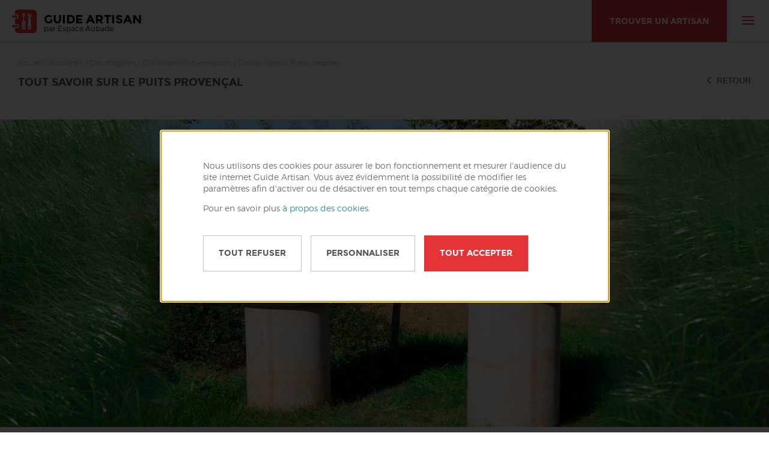

--- FILE ---
content_type: text/html; charset=UTF-8
request_url: https://www.guide-artisan.fr/actualites/chauffagiste/climatisation-ventilation/dossier-special-puits-canadien
body_size: 13081
content:
<!DOCTYPE html><html lang="fr">
    <head prefix="og: http://ogp.me/ns# fb: http://ogp.me/ns/fb# business: http://ogp.me/ns/business# place: http://ogp.me/ns/place# article: http://ogp.me/ns/article#">
    <title>Puits canadien : explications et avantages | Guide Artisan</title><meta name="description" content="Vous recherchez une solution de ventilation économique et écologie pour votre logement ? Découvrez le puits canadien !">
<meta property="og:description" content="Vous recherchez une solution de ventilation économique et écologie pour votre logement ? Découvrez le puits canadien !">
<meta property="og:type" content="article">
<meta property="og:image" content="https://www.guide-artisan.fr/img/actualites/dossier-special-puits-canadien.jpg">
<meta property="article:published_time" content="2016-05-20T15:28:17+02:00">
<meta property="article:author" content="https://www.facebook.com/GuideArtisan">
<meta name="twitter:description" content="Vous recherchez une solution de ventilation économique et écologie pour votre logement ? Découvrez le puits canadien !">
<meta name="twitter:image:src" content="/img/actualites/dossier-special-puits-canadien.jpg">
<meta property="article:tag" content="Chauffagistes">
<meta http-equiv="Content-Type" content="text/html; charset=utf-8">
<meta name="viewport" content="width=device-width, initial-scale=1, minimum-scale=1, maximum-scale=1, user-scalable=no">
<meta name="format-detection" content="telephone=no">
<meta property="og:site_name" content="Guide Artisan">
<meta property="og:locale" content="fr_FR">
<meta property="og:url" content="https://www.guide-artisan.fr/actualites/chauffagiste/climatisation-ventilation/dossier-special-puits-canadien">
<meta property="og:title" content="Puits canadien : explications et avantages | Guide Artisan">
<meta name="twitter:card" content="summary">
<meta name="twitter:site" content="Guide Artisan">
<meta name="twitter:title" content="Puits canadien : explications et avantages | Guide Artisan">
<meta name="twitter:creator" content="@guideartisan"><link href="/static/1762260825/css/aos.css" media="all" rel="stylesheet" type="text/css">
<link href="/static/1762260825/css/foundation.css" media="all" rel="stylesheet" type="text/css">
<link href="/static/1762260825/css/styles.css" media="all" rel="stylesheet" type="text/css">
<link href="/static/1762260825/css/print.css" media="print" rel="stylesheet" type="text/css">
<link href="https://plus.google.com/b/113767678907713579229/113767678907713579229" rel="author">
<link href="/static/1762260825/css/img/favicon.ico" rel="icon" type="image/vnd.microsoft.icon">
<link href="https://www.guide-artisan.fr/actualites/chauffagiste/climatisation-ventilation/dossier-special-puits-canadien" rel="canonical"><script type="text/javascript" src="/static/1762260830/js/lib/jquery.min.js"></script>
<script type="text/javascript" src="/static/1762260829/js/lib/aos.min.js"></script>
<script type="text/javascript" src="/static/1762260830/js/lib/picturefill.min.js"></script>
<script type="text/javascript" src="/static/1762260831/js/lib/tweenmax.min.js"></script>
<script type="text/javascript" src="/static/1762260831/js/lib/what-input.min.js"></script>
<script type="text/javascript" src="/static/1762260831/js/lib/underscore.min.js"></script>
<script type="text/javascript" src="/static/1762260830/js/lib/foundation.min.js"></script>
<script type="text/javascript" src="/static/1762260828/js/foundation.min.js"></script>
<script type="text/javascript" src="/static/1762260829/js/privacy-cookies.min.js"></script>
<script type="text/javascript" src="/static/1762260828/js/dropdown.min.js"></script>
<script type="text/javascript" src="/static/1762260829/js/placeholder.min.js"></script>
<script type="text/javascript" src="/static/1762260828/js/app.min.js"></script>
<script type="text/javascript" src="/static/1762260829/js/menu.min.js"></script>
<script type="text/javascript">
    //<!--
    window.dataLayer = window.dataLayer || [];
window.dataLayer.push({"analytics_storage":true,"ad_storage":false,"ad_user_data":false,"ad_personalization":false,"event":"Cookie Consent"});
    //-->
</script>
<script type="text/javascript">
    //<!--
    (function(w,d,s,l,i){w[l]=w[l]||[];w[l].push({"gtm.start":
new Date().getTime(),event:"gtm.js"});var f=d.getElementsByTagName(s)[0],
j=d.createElement(s),dl=l!="dataLayer"?"&l="+l:"";j.async=true;j.src=
"https://www.googletagmanager.com/gtm.js?id="+i+dl;f.parentNode.insertBefore(j,f);
})(window,document,"script","dataLayer","GTM-MLGFJCN");var currentUriState = "National"
    //-->
</script>
<script type="text/javascript" src="/static/1762260828/js/comment.min.js"></script></head>
    <body>
                            <noscript>
                <iframe src="https://www.googletagmanager.com/ns.html?id=GTM-MLGFJCN" height="0" width="0" style="display: none;visibility: hidden;"></iframe>
            </noscript>
                <div class="reveal cookie-modal" id="cookie-modal" data-close-on-esc="false" data-close-on-click="false" data-reveal data-multiple-opened="true">
    <div id="cookie-modal-create" class="cookie-modal-create opened">
        <p>Nous utilisons des cookies pour assurer le bon fonctionnement et mesurer l'audience du site internet Guide Artisan. Vous avez évidemment la possibilité de modifier les paramètres afin d'activer ou de désactiver en tout temps chaque catégorie de cookies.</p>
        <p>Pour en savoir plus <a href="/information/politique-de-confidentialite">à propos des cookies</a>.</p>
        <div class="cookie-buttons">
            <input class="button red privacy-cookie-accept" type="button" value="Tout accepter" />
            <input class="button grey-border privacy-cookie-options" type="button" value="Personnaliser" />
            <input class="button grey-border privacy-cookie-refuse" type="button" value="Tout refuser" />
        </div>
    </div>
        <div id="cookie-modal-edit" class="cookie-modal-edit">
        <button class="close-button" aria-label="Fermer les opions" title="Fermer les options" type="button"></button>
        <h2 class="cookie-modal-title">Personnaliser mes choix</h2>
        <p>Cochez afin d’activer ou désactiver l’utilisation des cookies.</p>
        <ul class="cookie-modal-options">
                            <li>
                                        <label class="label  checked padlock" for="privacy-control-necessary">
                        Cookies strictement nécessaires                        <input class="privacy-control" name="necessary" id="privacy-control-necessary" type="checkbox" checked="checked" disabled="disabled" />
                        <span class="checkmark-span"></span>
                    </label>
                                        <span class="cookies-accordion-item" >
                        Il s&#039;agit des cookies qui sont nécessaires pour le fonctionnement du site Web et qui permettent que vous soyez en mesure de compléter les services que vous demandez.                    </span>
                </li>
                            <li>
                                        <label class="label  checked padlock" for="privacy-control-cookie_social">
                        Cookies de médias sociaux                        <input class="privacy-control" name="cookie_social" id="privacy-control-cookie_social" type="checkbox" checked="checked" disabled="disabled" />
                        <span class="checkmark-span"></span>
                    </label>
                                        <span class="cookies-accordion-item" >
                        Ces cookies vous permettent de partager le contenu du Site Web avec des plateformes de médias sociaux (par ex. Facebook, Twitter, Instagram). Nous n’avons aucun contrôle sur ces cookies étant donné qu’ils sont installés par les plateformes elles-même.                    </span>
                </li>
                            <li>
                                        <label class="label  checked padlock" for="privacy-control-analytics_storage">
                        Cookies de performance                        <input class="privacy-control" name="analytics_storage" id="privacy-control-analytics_storage" type="checkbox" data-write-data-layer checked="checked" disabled="disabled" />
                        <span class="checkmark-span"></span>
                    </label>
                                        <span class="cookies-accordion-item" >
                        Ces cookies nous permettent de recueillir des informations sur la façon dont les visiteurs utilisent le site, par exemple pour compter les visiteurs et cartographier comment les visiteurs se déplacent dans le site. Ils enregistrent votre visite sur le site, les pages que vous avez visitées et les liens que vous avez suivis.                    </span>
                </li>
                            <li>
                                        <label class="label  checkbox-label" for="privacy-control-ad_storage">
                        Cookies publicitaires                        <input class="privacy-control" name="ad_storage" id="privacy-control-ad_storage" type="checkbox" data-write-data-layer data-children="ad_user_data,ad_personalization" />
                        <span class="checkmark-span"></span>
                    </label>
                                            <span class="accordion-icon right"></span>
                                        <span class="cookies-accordion-item" style="display:none;">
                        Ces cookies nous permettent de vous montrer des publicités sur mesure sur des sites tiers, sur la base de l&#039;intérêt pour nos produits et services que vous avez manifesté pendant votre visite sur notre Site Web.                    </span>
                </li>
                    </ul>
        <div class="cookie-buttons">
            <input class="button grey-border privacy-cookie-save" type="button" value="Enregistrer et continuer" />
            <input class="button red privacy-cookie-accept" type="button" value="Tout accepter et continuer" />
        </div>
    </div>
</div>
        <div>
            <header class="header">
    <div class="header-top">
        <div class="header-top-logo">
            <a href="/">
                <img src="/static/1762260825/css/img/logo.svg" alt="Logo de Guide&#x20;Artisan" />
                <div>
                    <span>Guide Artisan</span>
                                            par Espace Aubade
                                    </div>
            </a>
        </div>
        <div class="header-top-aubade show-for-full">
            <a href="https://www.espace-aubade.fr/" target="_blank">
                <img src="/static/1762260825/css/img/logo-aubade-blue.svg" alt="Espace Aubade spécialiste de la salle de bains" />
            </a>
        </div>
        <ul class="header-top-links&#x20;show-for-xxxlarge">
    <li>
        <a href="&#x2F;actualites">Actualités</a>
    </li>
    <li>
        <a href="&#x2F;information&#x2F;qui-sommes-nous">Qui sommes-nous ?</a>
    </li>
    <li>
        <a href="&#x2F;vous-etes-un-pro">Vous êtes un pro ?</a>
    </li>
</ul>        <div data-component-dropdown class="dropdown header-top-choose-project show-for-xxxlarge">
            <div class="dropdown-label">
                Demander un devis
            </div>
            <ul class="dropdown-list">
                                                        <li class="dropdown-list-item dropdown-list-item--link">
                                                    <a href="#project-bathroom" data-open="project-bathroom">
                                Projet
                                Salle de bains                            </a>
                                            </li>
                                                        <li class="dropdown-list-item dropdown-list-item--link">
                                                    <a class="app-quote-category-form-link" href="/demande-de-devis" data-category-id="4">
                                Projet
                                Carrelage                            </a>
                                            </li>
                                                        <li class="dropdown-list-item dropdown-list-item--link">
                                                    <a href="#project-heating" data-open="project-heating">
                                Projet
                                Chauffage / Climatisation                            </a>
                                            </li>
                            </ul>
        </div>
                    <div class="header-top-crafter hide-for-small-only">
                <a href="/trouver-un-artisan">Trouver un artisan</a>
            </div>
                <button id="menu-btn" class="menu-mobile hide-for-xxxlarge">
            <span class="icon-burger"></span>
        </button>
    </div>
    <div class="header-navigation hide-for-xxxlarge" id="header-navigation">
                    <div class="find-crafter show-for-small-only">
                <a href="/trouver-un-artisan">
                    <span class="icon-search"></span>
                    <span>Trouver un artisan</span>
                </a>
            </div>
                <div class="header-navigation-category">
            <ul class="level0">
                                    <li class="level0">
                        <span>Projet Salle de bains</span>                                                    <div class="submenu">
                                <div class="hide-for-xxxlarge">
                                    <button class="mobile-menu-back-button" aria-label="Retour au menu précédent">
                                        <span>Projet</span>
                                        Salle de bains                                    </button>
                                </div>
                                <ul class="level1">
                                                                            <li>
                                            <a class="app-quote-category-form-link" href="/demande-de-devis" data-category-id="1">
                                                Salle de bains complète                                            </a>
                                        </li>
                                                                            <li>
                                            <a class="app-quote-category-form-link" href="/demande-de-devis" data-category-id="6">
                                                Robinetterie                                            </a>
                                        </li>
                                                                            <li>
                                            <a class="app-quote-category-form-link" href="/demande-de-devis" data-category-id="7">
                                                Meubles de salle de bains                                            </a>
                                        </li>
                                                                            <li>
                                            <a class="app-quote-category-form-link" href="/demande-de-devis" data-category-id="16">
                                                Baignoires                                            </a>
                                        </li>
                                                                            <li>
                                            <a class="app-quote-category-form-link" href="/demande-de-devis" data-category-id="17">
                                                Toilettes / WC                                            </a>
                                        </li>
                                                                            <li>
                                            <a class="app-quote-category-form-link" href="/demande-de-devis" data-category-id="18">
                                                Douche                                            </a>
                                        </li>
                                                                    </ul>
                            </div>
                                            </li>
                                    <li class="level0">
                        <a class="app-quote-category-form-link" href="/demande-de-devis" data-category-id="4">Projet Carrelage</a>                                            </li>
                                    <li class="level0">
                        <span>Projet Chauffage / Climatisation</span>                                                    <div class="submenu">
                                <div class="hide-for-xxxlarge">
                                    <button class="mobile-menu-back-button" aria-label="Retour au menu précédent">
                                        <span>Projet</span>
                                        Chauffage / Climatisation                                    </button>
                                </div>
                                <ul class="level1">
                                                                            <li>
                                            <a class="app-quote-category-form-link" href="/demande-de-devis" data-category-id="9">
                                                Chaudière                                            </a>
                                        </li>
                                                                            <li>
                                            <a class="app-quote-category-form-link" href="/demande-de-devis" data-category-id="10">
                                                Chauffe-eau                                            </a>
                                        </li>
                                                                            <li>
                                            <a class="app-quote-category-form-link" href="/demande-de-devis" data-category-id="11">
                                                Climatisation réversible                                            </a>
                                        </li>
                                                                            <li>
                                            <a class="app-quote-category-form-link" href="/demande-de-devis" data-category-id="12">
                                                Poêle à bois / pellets / granulés                                            </a>
                                        </li>
                                                                            <li>
                                            <a class="app-quote-category-form-link" href="/demande-de-devis" data-category-id="13">
                                                Pompe à chaleur                                            </a>
                                        </li>
                                                                            <li>
                                            <a class="app-quote-category-form-link" href="/demande-de-devis" data-category-id="14">
                                                Sèche-serviettes                                            </a>
                                        </li>
                                                                            <li>
                                            <a class="app-quote-category-form-link" href="/demande-de-devis" data-category-id="15">
                                                Radiateurs                                            </a>
                                        </li>
                                                                    </ul>
                            </div>
                                            </li>
                            </ul>
        </div>
        <div class="header-navigation-links hide-for-xxxlarge">
            <ul class="level0">
    <li>
        <a href="&#x2F;actualites">Actualités</a>
    </li>
    <li>
        <a href="&#x2F;information&#x2F;qui-sommes-nous">Qui sommes-nous ?</a>
    </li>
    <li>
        <a href="&#x2F;vous-etes-un-pro">Vous êtes un pro ?</a>
    </li>
    <li>
        <a href="&#x2F;information&#x2F;faq">Foire aux questions</a>
    </li>
    <li>
        <a href="&#x2F;contact">Contact</a>
    </li>
    <li>
        <a href="&#x2F;information&#x2F;charte-qualite-guide-artisan">Charte Qualité Guide Artisan</a>
    </li>
</ul>        </div>
    </div>
    <div class="menu-overlay"></div>
    <span class="hidden" aria-hidden="true" id="page-top"></span>
</header>
    <div class="grid-container" id="breadcrumbs" itemscope itemtype="http://schema.org/WebPage" data-aos="fade-up">
        <meta itemprop="name" content="Puits canadien : explications et avantages | Guide Artisan" />
        <meta itemprop="url" content="https://www.guide-artisan.fr/actualites/chauffagiste/climatisation-ventilation/dossier-special-puits-canadien" />
        <ol class="breadcrumb " itemprop="breadcrumb" itemscope itemtype="http://schema.org/BreadcrumbList">
            <li><a href="&#x2F;">Accueil</a></li> <li> &sol; </li> <li itemprop="itemListElement" itemscope itemtype="http://schema.org/ListItem"><a itemprop="item" href="&#x2F;actualites"><span itemprop="name">Actualités</span></a><meta itemprop="position" content="1" /></li> <li> &sol; </li> <li itemprop="itemListElement" itemscope itemtype="http://schema.org/ListItem"><a itemprop="item" href="&#x2F;actualites&#x2F;chauffagiste"><span itemprop="name">Chauffagistes</span></a><meta itemprop="position" content="2" /></li> <li> &sol; </li> <li itemprop="itemListElement" itemscope itemtype="http://schema.org/ListItem"><a itemprop="item" href="&#x2F;actualites&#x2F;chauffagiste&#x2F;climatisation-ventilation"><span itemprop="name">Climatisation et ventilation</span></a><meta itemprop="position" content="3" /></li> <li> &sol; </li> <li itemprop="itemListElement" itemscope itemtype="http://schema.org/ListItem"><span itemprop="name">Dossier special Puits canadien</span><meta itemprop="item" content="https://www.guide-artisan.fr&#x2F;actualites&#x2F;chauffagiste&#x2F;climatisation-ventilation&#x2F;dossier-special-puits-canadien" /><meta itemprop="position" content="4" /></li>        </ol>
    </div>
            <section id="main-section">
                <article class="post" itemscope itemtype="http://schema.org/BlogPosting">
    <div class="post-heading">
        <div class="title grid-container" data-aos="fade-up">
                        <span data-url="/actualites/chauffagiste/climatisation-ventilation" class="back">Retour</span>
            <h1>Tout savoir sur le puits provençal</h1>
        </div>
        <div class="image grid-container full" data-aos="fade-up" data-aos-delay="100">
            <picture ><source srcset="&#x2F;img&#x2F;actualites&#x2F;1600x640&#x2F;dossier-special-puits-canadien.jpg" /><img srcset="&#x2F;img&#x2F;actualites&#x2F;1600x640&#x2F;dossier-special-puits-canadien.jpg" src="&#x2F;img&#x2F;actualites&#x2F;1600x640&#x2F;dossier-special-puits-canadien.jpg" alt="Puits&#x20;canadien" /></picture>        </div>
    </div>
    <div class="grid-container">
        <div class="content date ">
                        <div class="text" data-aos="fade-up" data-aos-delay="100">
                Les puits canadiens sont peu connus du grand public, la plupart ignore m&ecirc;me leur existence. Pourtant, le puits proven&ccedil;al ne manque pas d&#39;atouts et peut repr&eacute;senter une belle source d&#39;&eacute;conomie d&#39;&eacute;nergie en termes de chauffage, ventilation ou rafra&icirc;chissement. Ce concept &eacute;cologique g&eacute;othermique peut &ecirc;tre associ&eacute; &agrave; une VMC double flux pour encore plus d&#39;efficacit&eacute;. L&#39;air est pomp&eacute; &agrave; 2 ou 3 m&egrave;tres sous le sol, l&agrave; o&ugrave; la temp&eacute;rature est presque constante toute l&#39;ann&eacute;e.            </div>
            <div class="text" data-aos="fade-up" data-aos-delay="100">
                <p>Vous recherchez une solution alternative &agrave; la climatisation tout en r&eacute;alisant des &eacute;conomies d&rsquo;&eacute;nergie ? Le <strong>puits canadien</strong> aussi appel&eacute; &ldquo;puits proven&ccedil;al&rdquo; ou &ldquo;puits climatique&rdquo; permet de rafra&icirc;chir l&rsquo;air ambiant en &eacute;t&eacute; et de r&eacute;chauffer ce dernier en hiver sans intervention de votre part. Son principe de fonctionnement s&rsquo;av&egrave;re &ecirc;tre tr&egrave;s simple et fut utilis&eacute; depuis l&rsquo;antiquit&eacute; romaine. D&eacute;couvrons tout de suite ensemble son fonctionnement, ses atouts et ses inconv&eacute;nients.</p>

<h2>Qu&#39;est ce qu&rsquo;un puits canadien ?</h2>

<p>Les puits canadiens restent encore m&eacute;connus du grand public. N&eacute;anmoins, le puits climatique dispose de nombreux d&#39;atouts et peut repr&eacute;senter une belle source d&#39;&eacute;conomie d&#39;&eacute;nergie en termes de chauffage, ventilation ou rafra&icirc;chissement. Ce concept g&eacute;othermique &eacute;cologique peut &ecirc;tre associ&eacute; &agrave; une VMC double flux pour encore plus d&#39;efficacit&eacute;. L&#39;air est pomp&eacute; &agrave; 2 ou 3 m&egrave;tres sous le sol, l&agrave; o&ugrave; la temp&eacute;rature est presque constante toute l&#39;ann&eacute;e.</p>

<p>Il s&rsquo;agit d&rsquo;un r&eacute;seau souterrain qui utilise l&#39;inertie du sol pour rafra&icirc;chir ou pr&eacute;-chauffer votre logement. En effet, la terre est un climatiseur/chauffage naturel dans laquelle la temp&eacute;rature reste constante au fil des saisons (entre 10&deg;C et 15&deg;C).</p>

<p>L&rsquo;&eacute;changeur air-sol est &eacute;quip&eacute; d&rsquo;une chemin&eacute;e en inox, d&rsquo;une canalisation &eacute;tanche et d&rsquo;un ventilateur.</p>

<h2>Quel est son principe de fonctionnement ?</h2>

<p>Le principe de fonctionnement est tr&egrave;s simple. Un conduit est plac&eacute; sous la maison &agrave; une profondeur situ&eacute;e entre 1 et 5 m&egrave;tres sur une longueur de 30 m&egrave;tres. Le diam&egrave;tre des tuyaux est r&eacute;glement&eacute;, il ne doit pas exc&eacute;der 200 mm pour &eacute;viter toute perte de chaleur. L&rsquo;air ext&eacute;rieur est introduit dans le puits canadien qui r&eacute;chauffe cet air en &eacute;t&eacute; et le refroidit en hiver. Le puits canadien dispose d&rsquo;un d&rsquo;&eacute;changeur &agrave; plaques. Ce r&eacute;seau de plaques r&eacute;chauffe l&rsquo;air entrant qui prend ce chemin afin qu&rsquo;il p&eacute;n&egrave;tre dans la maison &agrave; une temp&eacute;rature raisonnable.</p>

<p>Gr&acirc;ce au puits canadien, il est possible de r&eacute;aliser de tr&egrave;s belles &eacute;conomies d&rsquo;&eacute;nergie. En effet, l&rsquo;air p&eacute;n&eacute;trant &agrave; une temp&eacute;rature correcte, il n&rsquo;aura pas besoin d&rsquo;&ecirc;tre r&eacute;chauff&eacute; par le syst&egrave;me de chauffage de l&rsquo;habitation.</p>

<p>L&rsquo;air doit passer plus de 20 secondes sous terre pour que le syst&egrave;me soit efficace.</p>

<h2>Quels sont les &eacute;l&eacute;ments du puits ?</h2>

<h3>La borne de prise d&rsquo;air ext&eacute;rieure</h3>

<p>La borne de prise d&#39;air est l&rsquo;&eacute;l&eacute;ment visible du puits romain. Il s&#39;agit d&#39;une bouche plac&eacute;e &agrave; l&#39;ext&eacute;rieur qui insuffle l&#39;air dans les conduits plac&eacute;s dans le sol. La borne est r&eacute;alis&eacute;e en m&eacute;tal de pr&eacute;f&eacute;rence inoxydable. De plus, elle est compos&eacute;e d&rsquo;autres &eacute;l&eacute;ments :</p>

<ul>
	<li>un chapeau de protection pour que la pluie ne p&eacute;n&egrave;tre pas dans le circuit</li>
	<li>une grille pour lutter contre le passage des petits rongeurs et des insectes</li>
	<li>des filtres pour emp&ecirc;cher la poussi&egrave;re et la salet&eacute; de rentrer</li>
	<li>un filtre anti-pollen et/ou anti-polluant pour apporter un air sain</li>
</ul>

<p>L&#39;entr&eacute;e d&#39;air doit &ecirc;tre dispos&eacute;e loin des sources de pollution pour disposer d&rsquo;un air sain &agrave; l&rsquo;int&eacute;rieur de votre logement. La hauteur optimale de la borne de prise d&#39;air doit &ecirc;tre d&#39;au moins 1.20 m afin d&#39;&eacute;viter l&#39;aspiration de poussi&egrave;res ou de polluants. Le raccord avec les conduits ext&eacute;rieurs doit &ecirc;tre parfaitement &eacute;tanche afin d&#39;&eacute;viter l&#39;infiltration d&#39;eau et donc de bact&eacute;ries. Enfin, la borne doit &ecirc;tre correctement ancr&eacute;e dans le sol afin de r&eacute;sister aux vents ou aux fortes intemp&eacute;ries.</p>

<h3>Les tubes ext&eacute;rieurs</h3>

<p>Le conduit peut &ecirc;tre constitu&eacute; d&#39;un seul tube dispos&eacute; en m&eacute;andres ou en boucle autour de la maison. Il peut aussi &ecirc;tre constitu&eacute; de plusieurs tubes parall&egrave;les plus fins afin d&#39;assurer un meilleur &eacute;change thermique.</p>

<p>Le conduit est l&#39;&eacute;l&eacute;ment le plus important du puits canadien. C&#39;est lui qui &eacute;change des calories avec le sol. Le choix des mat&eacute;riaux est &eacute;galement primordial pour la dur&eacute;e de vie de votre puits canadien</p>

<h3>Le ventilateur simple flux ou double flux</h3>

<p>L&#39;air apport&eacute; par le puits canadien doit &ecirc;tre r&eacute;parti dans l&rsquo;ensemble de l&#39;habitation. Pour cela, on utilise un ventilateur d&#39;extraction simple comme ceux utilis&eacute;s avec une VMC simple flux. Pour plus d&rsquo;efficacit&eacute;, une VMC double flux peut &ecirc;tre choisie.</p>

<h2>Utilit&eacute; et avantages du puits canadien ?</h2>

<p>L&rsquo;&eacute;changeur air-sol permet de rafra&icirc;chir l&rsquo;air ambiant en &eacute;t&eacute; et de le r&eacute;chauffer en hiver. En tant que syst&egrave;me &eacute;cologique et &eacute;conomique, il offre des performances int&eacute;ressantes lorsqu&#39;il est combin&eacute; &agrave; une ventilation m&eacute;caniquement contr&ocirc;l&eacute;e (VMC). Ainsi, vous b&eacute;n&eacute;ficiez :</p>

<ul>
	<li>d&rsquo;un air renouvel&eacute; constamment</li>
	<li>d&rsquo;un filtre apporte un air sain</li>
	<li>d&rsquo;un entretien facile avec un changement des filtres p&eacute;riodique</li>
	<li>d&rsquo;un proc&eacute;d&eacute; &eacute;cologique</li>
	<li>jusqu&#39;&agrave; 20% d&#39;&eacute;conomies d&#39;&eacute;nergies</li>
	<li>d&rsquo;une faible consommation d&#39;&eacute;lectricit&eacute; de la ventilation</li>
	<li>d&rsquo;une dur&eacute;e de vie &eacute;lev&eacute;e</li>
</ul>

<p>Plus l&#39;&eacute;cart de temp&eacute;ratures entre &eacute;t&eacute; et hiver est important, plus l&#39;utilisation d&#39;un puits canadien est int&eacute;ressante.</p>

<h2>Inconv&eacute;nients du puits canadien</h2>

<p>Malgr&eacute; l&rsquo;ensemble de ses avantages, le puits climatique dispose de quelques inconv&eacute;nients qu&rsquo;il convient de conna&icirc;tre.<br />
En r&eacute;novation, les travaux plus nombreux donc plus cher notamment au niveau du terrassement. Il est donc conseiller de mettre en place ce syst&egrave;me en construction neuve.</p>

<p>Une mauvaise installation est susceptible d&rsquo;entra&icirc;ner de la condensation &agrave; l&rsquo;int&eacute;rieur du syst&egrave;me, ce qui favorise le d&eacute;veloppement des bact&eacute;ries et la formation de mauvaises odeurs.</p>

<p>Le radon est un gaz naturellement radioactif qui est pr&eacute;sent dans le sol. Sa concentration est plus importante dans les sols granitiques et volcaniques. A forte dose, ce gaz est dangereux pour la sant&eacute; car il favorise les risques de cancer du poumon en cas d&#39;inhalation prolong&eacute;e. Ainsi, un simple d&eacute;faut d&#39;&eacute;tanch&eacute;it&eacute; dans les conduits pr&eacute;sents dans le sol peut faire p&eacute;n&eacute;trer ce gaz dans votre habitation. Avant le d&eacute;marrage des travaux, pensez &agrave; v&eacute;rifier la teneur de votre sol en radon en contactant une association de contr&ocirc;le de radioactivit&eacute;.</p>

<h2>Entretien d&#39;un puits canadien</h2>

<p>Le puits romain reste une solution facile &agrave; entretenir. En effet, convient de surveiller et de changer les filtres lorsqu&rsquo;ils sont encrass&eacute;s. Vous devez les v&eacute;rifier tous les mois et les changer environ 3 &agrave; 4 fois par an. Ainsi, en r&eacute;alisant ce simple entretien, vous am&eacute;liorez la conductivit&eacute; thermique tout en diminuant la consommation &eacute;lectrique de la ventilation qui sera moins sollicit&eacute;e.</p>

<h2>Combien co&ucirc;te un puits canadien ?</h2>

<p>Au minimum 2000&euro; pour disposer d&rsquo;un produit de qualit&eacute;. Les produits affichant un prix moins &eacute;lev&eacute; sont souvent de qualit&eacute; inf&eacute;rieure. N&eacute;anmoins, ce prix ne comprend pas l&rsquo;&eacute;tude thermique ni les travaux de terrassement qui peuvent repr&eacute;senter un budget important.</p>

<p>De plus, Le puits canadien n&rsquo;est pas &eacute;ligible au cr&eacute;dit d&rsquo;imp&ocirc;t ni aux subventions.</p>

<h2>O&ugrave; trouver un puits canadien ?</h2>

<p>Pour faire installer un puis canadien contacter un artisan sp&eacute;cialis&eacute; pr&egrave;s de chez-vous.</p>                                    <a href="/chauffagiste" class="button red">
                        Trouver votre artisan
                        Chauffagiste                    </a>
                            </div>
        </div>
        <meta itemprop="headline" content="Les&#x20;puits&#x20;canadiens&#x20;sont&#x20;peu&#x20;connus&#x20;du&#x20;grand&#x20;public,&#x20;la&#x20;plupart&#x20;ignore&#x20;m&amp;ecirc&#x3B;me&#x20;leur&#x20;existence.&#x20;Pourtant,&#x20;le&#x20;puits&#x20;proven&amp;ccedil&#x3B;al&#x20;ne&#x20;manque&#x20;pas&#x20;d&amp;&#x23;39&#x3B;atouts&#x20;et&#x20;peut&#x20;repr&amp;eacute&#x3B;senter&#x20;une&#x20;belle&#x20;source&#x20;d&amp;&#x23;39&#x3B;&amp;eacute&#x3B;conomie&#x20;d&amp;&#x23;39&#x3B;&amp;eacute&#x3B;nergie&#x20;en&#x20;termes&#x20;de&#x20;chauffage,&#x20;ventilation&#x20;ou&#x20;rafra&amp;icirc&#x3B;chissement.&#x20;Ce&#x20;concept&#x20;&amp;eacute&#x3B;cologique&#x20;g&amp;eacute&#x3B;othermique&#x20;peut&#x20;&amp;ecirc&#x3B;tre&#x20;associ&amp;eacute&#x3B;&#x20;&amp;agrave&#x3B;&#x20;une&#x20;VMC&#x20;double&#x20;flux&#x20;pour&#x20;encore&#x20;plus&#x20;d&amp;&#x23;39&#x3B;efficacit&amp;eacute&#x3B;.&#x20;L&amp;&#x23;39&#x3B;air&#x20;est&#x20;pomp&amp;eacute&#x3B;&#x20;&amp;agrave&#x3B;&#x20;2&#x20;ou&#x20;3&#x20;m&amp;egrave&#x3B;tres&#x20;sous&#x20;le&#x20;sol,&#x20;l&amp;agrave&#x3B;&#x20;o&amp;ugrave&#x3B;&#x20;la&#x20;temp&amp;eacute&#x3B;rature&#x20;est&#x20;presque&#x20;constante&#x20;toute&#x20;l&amp;&#x23;39&#x3B;ann&amp;eacute&#x3B;e." />
        <meta itemprop="name" content="Dossier&#x20;special&#x20;Puits&#x20;canadien" />
        <meta itemprop="url" content="https://www.guide-artisan.fr/actualites/chauffagiste/climatisation-ventilation/dossier-special-puits-canadien" />
        <meta itemprop="description" content="Vous&#x20;recherchez&#x20;une&#x20;solution&#x20;de&#x20;ventilation&#x20;&#xE9;conomique&#x20;et&#x20;&#xE9;cologie&#x20;pour&#x20;votre&#x20;logement&#x20;&#x3F;&#x20;D&#xE9;couvrez&#x20;le&#x20;puits&#x20;canadien&#x20;&#x21;" />
        <meta itemprop="isFamilyFriendly" content="http://schema.org/True" />
        <meta itemprop="inLanguage" content="fr-FR" />
        <meta itemprop="image" content="https://www.guide-artisan.fr/img/actualites/dossier-special-puits-canadien.jpg" />
                <span itemprop="author" itemscope itemtype="http://schema.org/Organization">
            <span id="blog-author">
                <meta itemprop="name" content="Guide Artisan" />
                <meta itemprop="url" content="https://www.guide-artisan.fr" />
                <meta itemprop="sameAs" content="https://plus.google.com/b/113767678907713579229/113767678907713579229" />
                <meta itemprop="email" content="contact@guide-artisan.fr" />
                <meta itemprop="logo" content="https://www.guide-artisan.fr/static/1762260825/css/img/logo.png" />
            </span>
        </span>
        <span itemprop="publisher" itemscope itemtype="http://schema.org/Organization">
            <span id="blog-publisher">
                <meta itemprop="name" content="Guide Artisan" />
                <meta itemprop="url" content="https://www.guide-artisan.fr" />
                <meta itemprop="sameAs" content="https://plus.google.com/b/113767678907713579229/113767678907713579229" />
                <meta itemprop="email" content="contact@guide-artisan.fr" />
                <meta itemprop="logo" content="https://www.guide-artisan.fr/static/1762260825/css/img/logo.png" />
            </span>
        </span>
    </div>
        <div class="comments grid-container">
                    <p class="title-h2">
                3 commentaires            </p>
                                            <div class="comments-item crafter-team" id="comment-1283" data-origin="1283"  data-aos="fade-up">
                    <p class="comments-item-title">
                        <span class="date">
                            30 janvier 2023                        </span>
                        <br />
                        <strong>
                            L&#039;équipe Guide Artisan                        </strong>
                        <br />
                        <a href="#laisser-un-commentaire" class="answer-link">Répondre</a>
                    </p>
                    <p>
                        <p>Bonjour Marc,</p>

<p>Vous trouverez sur cette page une liste d&#39;artisans chauffagistes proches de chez vous :</p>

<p><a href="https://www.guide-artisan-nord-pas-de-calais.fr/chauffagiste/nord">https://www.guide-artisan-nord-pas-de-calais.fr/chauffagiste/nord</a></p>

<p>Vous y trouverez toutes leurs coordonn&eacute;es pour faire appel &agrave; leurs services et obtenir un devis gratuit.</p>

<p>Cordialement,</p>

<p>L&#39;&eacute;quipe Guide Artisan</p>                    </p>
                                    </div>
                                            <div class="comments-item" id="comment-1275" data-origin="1275"  data-aos="fade-up">
                    <p class="comments-item-title">
                        <span class="date">
                            29 janvier 2023                        </span>
                        <br />
                        <strong>
                            Marc                        </strong>
                        <br />
                        <a href="#laisser-un-commentaire" class="answer-link">Répondre</a>
                    </p>
                    <p>
                        Bonsoir
Je souhaite des devis pour installer un puit canadien dans le 59.
Cordialement Marc                    </p>
                                    </div>
                                            <div class="comments-item" id="comment-598" data-origin="598"  data-aos="fade-up">
                    <p class="comments-item-title">
                        <span class="date">
                            14 février 2018                        </span>
                        <br />
                        <strong>
                            CAT                        </strong>
                        <br />
                        <a href="#laisser-un-commentaire" class="answer-link">Répondre</a>
                    </p>
                    <p>
                        Bonjour,
Je suis à la recherche d'un artisans qui pourrait m'installer un puits canadien.
J'habite en Moselle à Sarreguemines.
Cordialement
I Lorang                    </p>
                                            <div class="answer">
                                                                                            <div class="comments-item crafter-team" id="comment-599" data-origin="598">
                                    <p class="comments-item-title">
                                        <span class="date">
                                            15 février 2018                                        </span>
                                        <br />
                                        L&#039;équipe Guide Artisan                                        <br />
                                        <a href="#laisser-un-commentaire" class="answer-link">Répondre</a>
                                    </p>
                                    <p>
                                        <p>Bonjour,</p>

<p>Vous trouverez sur cette page la liste des artisans chauffagistes proches de chez vous :</p>

<p><a href=https://www.guide-artisan-champagne-ardenne.fr/recherche?metier=chauffagiste&amp;localite=Sarreguemines+%2857200%29>https://www.guide-artisan-champagne-ardenne.fr/recherche?metier=chauffagiste&amp;localite=Sarreguemines+%2857200%29</a></p>

<p>Vous y trouverez toutes leurs coordonn&eacute;es pour faire appel &agrave; leurs services.</p>

<p>Cordialement,</p>

<p>Votre &eacute;quipe Guide Artisan</p>                                    </p>
                                </div>
                                                    </div>
                                    </div>
                            <div class="comments-form" id="laisser-un-commentaire" data-aos="fade-up">
            <p class="title-h2">Laisser un commentaire</p>
            <form method="post" name="comment_form" id="comment-form" action="&#x2F;actualites&#x2F;chauffagiste&#x2F;climatisation-ventilation&#x2F;dossier-special-puits-canadien" class="form">            <div class="form-field">
                <select name="parent_id" id="parent-id"><option value="">C&#039;est un nouveau commentaire</option>
<option value="1283">L&#039;équipe Guide Artisan (30 janvier 2023)</option>
<option value="1275">Marc (29 janvier 2023)</option>
<option value="598">CAT (14 février 2018)</option></select>                                    <div class="fields">
                        <input type="text" name="author" id="author" required="required" class="input" value=""><label class="placeholder" for="author">Nom (ou pseudonyme) *</label>                    </div>
                    <div class="fields">
                        <input type="email" name="email" id="email" required="required" class="input" value=""><label class="placeholder" for="email">E-mail (ne sera pas rendu public) *</label>                    </div>
                            </div>
            <div class="form-field">
                <div class="fields">
                    <textarea name="message" id="message" required="required" cols="80" rows="5" class="input"></textarea><label class="placeholder" for="message">Message *</label>                </div>
            </div>
            <div style= "text-align: left;">
                <fieldset><legend>&nbsp;</legend><div id="captcha" class="g-recaptcha" data-sitekey="6LeOhAUTAAAAAON1UWR5phD_W0uaG6ioQn_e_qgk"></div>
<input type="hidden" name="captcha" id="captcha-response" />
<script type="text/javascript">
    jQuery("#captcha").closest("form").submit(function(e) {
        jQuery("#captcha-response").val(jQuery(this).find(".g-recaptcha-response").eq(0).val());
    });
</script>
<script type="text/javascript" src="https://www.google.com/recaptcha/api.js" async defer></script></fieldset><input type="submit" name="submit" class="button&#x20;red" value="Envoyer">            </div>
            </form>            <p class="mandatory-field">* Champs obligatoires</p>
        </div>
    </div>
    </article>
            </section>
        </div>
        <footer class="main-footer">
    <div class="upper-footer-block">
        <div class="upper-footer">
            <div class="upper-footer-title">
                                    <a class="upper-footer-title-xxxlarge" href="/actualites">Dernières actualités</a>
                                <div class="upper-footer-title-xxxlarge show-for-xxxlarge">Artisans à la une</div>
            </div>
            <div class="upper-footer-container" data-aos="fade-up">
                                                    <div class="upper-footer-content nofollow">
                                                <div class="date" data-aos="fade-up" data-aos-delay="100">
                            26 novembre 2025                        </div>
                        <a href="/actualites/electricien/astuces-conseils-pratique-electricite/eclairage-led-les-avantages-de-passer-a-la-led-dans-toute-la-maison" class="content">
                            Éclairage LED : les avantages de passer à la LED dans toute la maison                        </a>
                    </div>
                                    <div class="upper-footer-content nofollow">
                                                <div class="date" data-aos="fade-up" data-aos-delay="200">
                            8 septembre 2025                        </div>
                        <a href="/actualites/plombier/idees-deco-plomberie/optez-pour-une-salle-de-bains-industrielle" class="content">
                            Optez pour une salle de bains industrielle !                        </a>
                    </div>
                                                    <div class="upper-footer-gap"></div>
                                <div class="upper-footer-title hide-for-xxxlarge">Artisans à la une</div>
                                                    <div class="upper-footer-content nofollow">
                        <div class="crafter-container">
                            <div class="more">
                                <img src="/static/1762260825/css/img/latest-crafter-default.png" alt="TAVENEAU&#x20;SARL&#x20;SEBASTIEN" />
                            </div>
                            <div class="crafter-block" data-aos="fade-up" data-aos-delay="100">
                                <span class="crafter-name">
                                    <a href="/poitou-charentes/taveneau-sarl">
                                        TAVENEAU SARL SEBASTIEN                                    </a>
                                </span>
                                <span class="crafter-address">
                                    35 Rue de Richelieu                                    <br />
                                    86420                                    Berthegon                                </span>
                            </div>
                        </div>
                    </div>
                                    <div class="upper-footer-content nofollow">
                        <div class="crafter-container">
                            <div class="more">
                                <img src="/static/1762260825/css/img/latest-crafter-default.png" alt="SUCY&#x20;PLOMBERIE" />
                            </div>
                            <div class="crafter-block" data-aos="fade-up" data-aos-delay="200">
                                <span class="crafter-name">
                                    <a href="/ile-de-france/sucy-plomberie">
                                        SUCY PLOMBERIE                                    </a>
                                </span>
                                <span class="crafter-address">
                                    6 Rue du Parc                                    <br />
                                    77540                                    Voinsles                                </span>
                            </div>
                        </div>
                    </div>
                            </div>
        </div>
    </div>
    <div class="lower-footer-block">
        <div class="lower-footer-menu">
            <ul class="navigation">
    <li>
        <a href="&#x2F;trouver-un-artisan">Trouver un artisan</a>
    </li>
    <li>
        <a href="&#x2F;blog">Blog</a>
    </li>
    <li>
        <a href="&#x2F;information&#x2F;faq">Foire aux questions</a>
    </li>
    <li>
        <a href="&#x2F;contact">Contact</a>
    </li>
    <li>
        <a href="&#x2F;information&#x2F;charte-qualite-guide-artisan">Charte Qualité Guide Artisan</a>
    </li>
</ul>            <a href="https://www.espace-aubade.fr/catalogue.html" target="_blank" class="footer-link-catalog">Recevez le catalogue Espace Aubade</a>
        </div>
        <div class="footer-crafter-appear">
                <p class="crafter-appear-title">Apparaître sur Guide Artisan</p>
                <p class="crafter-appear-text">Vous êtes plombier, chauffagiste, climaticien, électricien, carreleur ou artisan clé en main et souhaitez apparaître sur Guide Artisan&nbsp;?</p>
                <a href="/vous-etes-un-pro">
                    <div class="button">En savoir plus</div>
                </a>
        </div>
        <div class="logos">
            <div class="footer-logos-container">
                <div class="footer-social">
                    <div class="footer-social-title">Suivez Guide Artisan</div>
                    <div class="footer-social-logos">
                        <a href="https://www.instagram.com/guideartisan" target="_blank" rel="noopener noreferrer">
                            <span id="instagram-footer-logo" class="social-btn instagram"></span>
                        </a>
                        <a href="https://www.facebook.com/GuideArtisan" target="_blank" rel="noopener noreferrer">
                            <span id="facebook-footer-logo" class="social-btn fb"></span>
                        </a>
                    </div>
                </div>
                <a class="footer-logos" href="https://www.espace-aubade.fr" target="_blank">
                    <img src="/static/1762260825/css/img/logo-aubade-blue.svg" alt="Espace Aubade spécialiste de la salle de bains" />
                </a>
                <a class="footer-logos" href="https://www.lesmateriaux.fr/" target="_blank">
                    <img src="/static/1762260825/css/img/logo-materiaux.svg" alt="Les Matériaux, aménagement extérieur et intérieur" />
                </a>
            </div>
        </div>
        <div class="footer-legal-links">
            <ul class="navigation">
    <li>
        <a class="footer-link-separator" href="&#x2F;plan-du-site">Plan du site</a>
    </li>
    <li>
        <a class="footer-link-separator" href="&#x2F;information&#x2F;mentions-legales">Mentions légales</a>
    </li>
    <li>
        <a href="&#x2F;information&#x2F;politique-de-confidentialite">Politique de confidentialité</a>
    </li>
</ul>        </div>
    </div>
    <a href="#page-top" class="return-top-btn" data-smooth-scroll></a>
</footer>
                <div class="reveal project-modal" id="project-bathroom" data-reveal data-multiple-opened="true">
            <p class="reveal-subtitle">Projet</p>
            <p class="reveal-title">
                Salle de bains            </p>
            <ul class="reveal-content">
                                    <li>
                        <a class="app-quote-category-form-link" href="/demande-de-devis" data-category-id="1">
                            Salle de bains complète                        </a>
                    </li>
                                    <li>
                        <a class="app-quote-category-form-link" href="/demande-de-devis" data-category-id="6">
                            Robinetterie                        </a>
                    </li>
                                    <li>
                        <a class="app-quote-category-form-link" href="/demande-de-devis" data-category-id="7">
                            Meubles de salle de bains                        </a>
                    </li>
                                    <li>
                        <a class="app-quote-category-form-link" href="/demande-de-devis" data-category-id="16">
                            Baignoires                        </a>
                    </li>
                                    <li>
                        <a class="app-quote-category-form-link" href="/demande-de-devis" data-category-id="17">
                            Toilettes / WC                        </a>
                    </li>
                                    <li>
                        <a class="app-quote-category-form-link" href="/demande-de-devis" data-category-id="18">
                            Douche                        </a>
                    </li>
                            </ul>
            <button class="close-button" data-close aria-label="Close modal" type="button"></button>
        </div>
                            <div class="reveal project-modal" id="project-heating" data-reveal data-multiple-opened="true">
            <p class="reveal-subtitle">Projet</p>
            <p class="reveal-title">
                Chauffage / Climatisation            </p>
            <ul class="reveal-content">
                                    <li>
                        <a class="app-quote-category-form-link" href="/demande-de-devis" data-category-id="9">
                            Chaudière                        </a>
                    </li>
                                    <li>
                        <a class="app-quote-category-form-link" href="/demande-de-devis" data-category-id="10">
                            Chauffe-eau                        </a>
                    </li>
                                    <li>
                        <a class="app-quote-category-form-link" href="/demande-de-devis" data-category-id="11">
                            Climatisation réversible                        </a>
                    </li>
                                    <li>
                        <a class="app-quote-category-form-link" href="/demande-de-devis" data-category-id="12">
                            Poêle à bois / pellets / granulés                        </a>
                    </li>
                                    <li>
                        <a class="app-quote-category-form-link" href="/demande-de-devis" data-category-id="13">
                            Pompe à chaleur                        </a>
                    </li>
                                    <li>
                        <a class="app-quote-category-form-link" href="/demande-de-devis" data-category-id="14">
                            Sèche-serviettes                        </a>
                    </li>
                                    <li>
                        <a class="app-quote-category-form-link" href="/demande-de-devis" data-category-id="15">
                            Radiateurs                        </a>
                    </li>
                            </ul>
            <button class="close-button" data-close aria-label="Close modal" type="button"></button>
        </div>
    <form method="post" name="app_quote_category_form" id="app-quote-category-form" action="&#x2F;demande-de-devis" class="hidden"><select name="category_id" id="app-quote-category-form-category-id"><option value="">Aucune</option>
<option value="1">Salle de bains complète</option>
<option value="6">Robinetterie</option>
<option value="7">Meubles de salle de bains</option>
<option value="16">Baignoires</option>
<option value="17">Toilettes / WC</option>
<option value="18">Douche</option>
<option value="4">Carrelage</option>
<option value="9">Chaudière</option>
<option value="10">Chauffe-eau</option>
<option value="11">Climatisation réversible</option>
<option value="12">Poêle à bois / pellets / granulés</option>
<option value="13">Pompe à chaleur</option>
<option value="14">Sèche-serviettes</option>
<option value="15">Radiateurs</option></select><label for="app-quote-category-form-category-id">Catégorie</label></form><script type="text/javascript">
    //<!--
    AOS.init({once: true});
    //-->
</script>    </body>
</html>


--- FILE ---
content_type: text/html; charset=utf-8
request_url: https://www.google.com/recaptcha/api2/anchor?ar=1&k=6LeOhAUTAAAAAON1UWR5phD_W0uaG6ioQn_e_qgk&co=aHR0cHM6Ly93d3cuZ3VpZGUtYXJ0aXNhbi5mcjo0NDM.&hl=en&v=PoyoqOPhxBO7pBk68S4YbpHZ&size=normal&anchor-ms=20000&execute-ms=30000&cb=kseg0j63v8xd
body_size: 49245
content:
<!DOCTYPE HTML><html dir="ltr" lang="en"><head><meta http-equiv="Content-Type" content="text/html; charset=UTF-8">
<meta http-equiv="X-UA-Compatible" content="IE=edge">
<title>reCAPTCHA</title>
<style type="text/css">
/* cyrillic-ext */
@font-face {
  font-family: 'Roboto';
  font-style: normal;
  font-weight: 400;
  font-stretch: 100%;
  src: url(//fonts.gstatic.com/s/roboto/v48/KFO7CnqEu92Fr1ME7kSn66aGLdTylUAMa3GUBHMdazTgWw.woff2) format('woff2');
  unicode-range: U+0460-052F, U+1C80-1C8A, U+20B4, U+2DE0-2DFF, U+A640-A69F, U+FE2E-FE2F;
}
/* cyrillic */
@font-face {
  font-family: 'Roboto';
  font-style: normal;
  font-weight: 400;
  font-stretch: 100%;
  src: url(//fonts.gstatic.com/s/roboto/v48/KFO7CnqEu92Fr1ME7kSn66aGLdTylUAMa3iUBHMdazTgWw.woff2) format('woff2');
  unicode-range: U+0301, U+0400-045F, U+0490-0491, U+04B0-04B1, U+2116;
}
/* greek-ext */
@font-face {
  font-family: 'Roboto';
  font-style: normal;
  font-weight: 400;
  font-stretch: 100%;
  src: url(//fonts.gstatic.com/s/roboto/v48/KFO7CnqEu92Fr1ME7kSn66aGLdTylUAMa3CUBHMdazTgWw.woff2) format('woff2');
  unicode-range: U+1F00-1FFF;
}
/* greek */
@font-face {
  font-family: 'Roboto';
  font-style: normal;
  font-weight: 400;
  font-stretch: 100%;
  src: url(//fonts.gstatic.com/s/roboto/v48/KFO7CnqEu92Fr1ME7kSn66aGLdTylUAMa3-UBHMdazTgWw.woff2) format('woff2');
  unicode-range: U+0370-0377, U+037A-037F, U+0384-038A, U+038C, U+038E-03A1, U+03A3-03FF;
}
/* math */
@font-face {
  font-family: 'Roboto';
  font-style: normal;
  font-weight: 400;
  font-stretch: 100%;
  src: url(//fonts.gstatic.com/s/roboto/v48/KFO7CnqEu92Fr1ME7kSn66aGLdTylUAMawCUBHMdazTgWw.woff2) format('woff2');
  unicode-range: U+0302-0303, U+0305, U+0307-0308, U+0310, U+0312, U+0315, U+031A, U+0326-0327, U+032C, U+032F-0330, U+0332-0333, U+0338, U+033A, U+0346, U+034D, U+0391-03A1, U+03A3-03A9, U+03B1-03C9, U+03D1, U+03D5-03D6, U+03F0-03F1, U+03F4-03F5, U+2016-2017, U+2034-2038, U+203C, U+2040, U+2043, U+2047, U+2050, U+2057, U+205F, U+2070-2071, U+2074-208E, U+2090-209C, U+20D0-20DC, U+20E1, U+20E5-20EF, U+2100-2112, U+2114-2115, U+2117-2121, U+2123-214F, U+2190, U+2192, U+2194-21AE, U+21B0-21E5, U+21F1-21F2, U+21F4-2211, U+2213-2214, U+2216-22FF, U+2308-230B, U+2310, U+2319, U+231C-2321, U+2336-237A, U+237C, U+2395, U+239B-23B7, U+23D0, U+23DC-23E1, U+2474-2475, U+25AF, U+25B3, U+25B7, U+25BD, U+25C1, U+25CA, U+25CC, U+25FB, U+266D-266F, U+27C0-27FF, U+2900-2AFF, U+2B0E-2B11, U+2B30-2B4C, U+2BFE, U+3030, U+FF5B, U+FF5D, U+1D400-1D7FF, U+1EE00-1EEFF;
}
/* symbols */
@font-face {
  font-family: 'Roboto';
  font-style: normal;
  font-weight: 400;
  font-stretch: 100%;
  src: url(//fonts.gstatic.com/s/roboto/v48/KFO7CnqEu92Fr1ME7kSn66aGLdTylUAMaxKUBHMdazTgWw.woff2) format('woff2');
  unicode-range: U+0001-000C, U+000E-001F, U+007F-009F, U+20DD-20E0, U+20E2-20E4, U+2150-218F, U+2190, U+2192, U+2194-2199, U+21AF, U+21E6-21F0, U+21F3, U+2218-2219, U+2299, U+22C4-22C6, U+2300-243F, U+2440-244A, U+2460-24FF, U+25A0-27BF, U+2800-28FF, U+2921-2922, U+2981, U+29BF, U+29EB, U+2B00-2BFF, U+4DC0-4DFF, U+FFF9-FFFB, U+10140-1018E, U+10190-1019C, U+101A0, U+101D0-101FD, U+102E0-102FB, U+10E60-10E7E, U+1D2C0-1D2D3, U+1D2E0-1D37F, U+1F000-1F0FF, U+1F100-1F1AD, U+1F1E6-1F1FF, U+1F30D-1F30F, U+1F315, U+1F31C, U+1F31E, U+1F320-1F32C, U+1F336, U+1F378, U+1F37D, U+1F382, U+1F393-1F39F, U+1F3A7-1F3A8, U+1F3AC-1F3AF, U+1F3C2, U+1F3C4-1F3C6, U+1F3CA-1F3CE, U+1F3D4-1F3E0, U+1F3ED, U+1F3F1-1F3F3, U+1F3F5-1F3F7, U+1F408, U+1F415, U+1F41F, U+1F426, U+1F43F, U+1F441-1F442, U+1F444, U+1F446-1F449, U+1F44C-1F44E, U+1F453, U+1F46A, U+1F47D, U+1F4A3, U+1F4B0, U+1F4B3, U+1F4B9, U+1F4BB, U+1F4BF, U+1F4C8-1F4CB, U+1F4D6, U+1F4DA, U+1F4DF, U+1F4E3-1F4E6, U+1F4EA-1F4ED, U+1F4F7, U+1F4F9-1F4FB, U+1F4FD-1F4FE, U+1F503, U+1F507-1F50B, U+1F50D, U+1F512-1F513, U+1F53E-1F54A, U+1F54F-1F5FA, U+1F610, U+1F650-1F67F, U+1F687, U+1F68D, U+1F691, U+1F694, U+1F698, U+1F6AD, U+1F6B2, U+1F6B9-1F6BA, U+1F6BC, U+1F6C6-1F6CF, U+1F6D3-1F6D7, U+1F6E0-1F6EA, U+1F6F0-1F6F3, U+1F6F7-1F6FC, U+1F700-1F7FF, U+1F800-1F80B, U+1F810-1F847, U+1F850-1F859, U+1F860-1F887, U+1F890-1F8AD, U+1F8B0-1F8BB, U+1F8C0-1F8C1, U+1F900-1F90B, U+1F93B, U+1F946, U+1F984, U+1F996, U+1F9E9, U+1FA00-1FA6F, U+1FA70-1FA7C, U+1FA80-1FA89, U+1FA8F-1FAC6, U+1FACE-1FADC, U+1FADF-1FAE9, U+1FAF0-1FAF8, U+1FB00-1FBFF;
}
/* vietnamese */
@font-face {
  font-family: 'Roboto';
  font-style: normal;
  font-weight: 400;
  font-stretch: 100%;
  src: url(//fonts.gstatic.com/s/roboto/v48/KFO7CnqEu92Fr1ME7kSn66aGLdTylUAMa3OUBHMdazTgWw.woff2) format('woff2');
  unicode-range: U+0102-0103, U+0110-0111, U+0128-0129, U+0168-0169, U+01A0-01A1, U+01AF-01B0, U+0300-0301, U+0303-0304, U+0308-0309, U+0323, U+0329, U+1EA0-1EF9, U+20AB;
}
/* latin-ext */
@font-face {
  font-family: 'Roboto';
  font-style: normal;
  font-weight: 400;
  font-stretch: 100%;
  src: url(//fonts.gstatic.com/s/roboto/v48/KFO7CnqEu92Fr1ME7kSn66aGLdTylUAMa3KUBHMdazTgWw.woff2) format('woff2');
  unicode-range: U+0100-02BA, U+02BD-02C5, U+02C7-02CC, U+02CE-02D7, U+02DD-02FF, U+0304, U+0308, U+0329, U+1D00-1DBF, U+1E00-1E9F, U+1EF2-1EFF, U+2020, U+20A0-20AB, U+20AD-20C0, U+2113, U+2C60-2C7F, U+A720-A7FF;
}
/* latin */
@font-face {
  font-family: 'Roboto';
  font-style: normal;
  font-weight: 400;
  font-stretch: 100%;
  src: url(//fonts.gstatic.com/s/roboto/v48/KFO7CnqEu92Fr1ME7kSn66aGLdTylUAMa3yUBHMdazQ.woff2) format('woff2');
  unicode-range: U+0000-00FF, U+0131, U+0152-0153, U+02BB-02BC, U+02C6, U+02DA, U+02DC, U+0304, U+0308, U+0329, U+2000-206F, U+20AC, U+2122, U+2191, U+2193, U+2212, U+2215, U+FEFF, U+FFFD;
}
/* cyrillic-ext */
@font-face {
  font-family: 'Roboto';
  font-style: normal;
  font-weight: 500;
  font-stretch: 100%;
  src: url(//fonts.gstatic.com/s/roboto/v48/KFO7CnqEu92Fr1ME7kSn66aGLdTylUAMa3GUBHMdazTgWw.woff2) format('woff2');
  unicode-range: U+0460-052F, U+1C80-1C8A, U+20B4, U+2DE0-2DFF, U+A640-A69F, U+FE2E-FE2F;
}
/* cyrillic */
@font-face {
  font-family: 'Roboto';
  font-style: normal;
  font-weight: 500;
  font-stretch: 100%;
  src: url(//fonts.gstatic.com/s/roboto/v48/KFO7CnqEu92Fr1ME7kSn66aGLdTylUAMa3iUBHMdazTgWw.woff2) format('woff2');
  unicode-range: U+0301, U+0400-045F, U+0490-0491, U+04B0-04B1, U+2116;
}
/* greek-ext */
@font-face {
  font-family: 'Roboto';
  font-style: normal;
  font-weight: 500;
  font-stretch: 100%;
  src: url(//fonts.gstatic.com/s/roboto/v48/KFO7CnqEu92Fr1ME7kSn66aGLdTylUAMa3CUBHMdazTgWw.woff2) format('woff2');
  unicode-range: U+1F00-1FFF;
}
/* greek */
@font-face {
  font-family: 'Roboto';
  font-style: normal;
  font-weight: 500;
  font-stretch: 100%;
  src: url(//fonts.gstatic.com/s/roboto/v48/KFO7CnqEu92Fr1ME7kSn66aGLdTylUAMa3-UBHMdazTgWw.woff2) format('woff2');
  unicode-range: U+0370-0377, U+037A-037F, U+0384-038A, U+038C, U+038E-03A1, U+03A3-03FF;
}
/* math */
@font-face {
  font-family: 'Roboto';
  font-style: normal;
  font-weight: 500;
  font-stretch: 100%;
  src: url(//fonts.gstatic.com/s/roboto/v48/KFO7CnqEu92Fr1ME7kSn66aGLdTylUAMawCUBHMdazTgWw.woff2) format('woff2');
  unicode-range: U+0302-0303, U+0305, U+0307-0308, U+0310, U+0312, U+0315, U+031A, U+0326-0327, U+032C, U+032F-0330, U+0332-0333, U+0338, U+033A, U+0346, U+034D, U+0391-03A1, U+03A3-03A9, U+03B1-03C9, U+03D1, U+03D5-03D6, U+03F0-03F1, U+03F4-03F5, U+2016-2017, U+2034-2038, U+203C, U+2040, U+2043, U+2047, U+2050, U+2057, U+205F, U+2070-2071, U+2074-208E, U+2090-209C, U+20D0-20DC, U+20E1, U+20E5-20EF, U+2100-2112, U+2114-2115, U+2117-2121, U+2123-214F, U+2190, U+2192, U+2194-21AE, U+21B0-21E5, U+21F1-21F2, U+21F4-2211, U+2213-2214, U+2216-22FF, U+2308-230B, U+2310, U+2319, U+231C-2321, U+2336-237A, U+237C, U+2395, U+239B-23B7, U+23D0, U+23DC-23E1, U+2474-2475, U+25AF, U+25B3, U+25B7, U+25BD, U+25C1, U+25CA, U+25CC, U+25FB, U+266D-266F, U+27C0-27FF, U+2900-2AFF, U+2B0E-2B11, U+2B30-2B4C, U+2BFE, U+3030, U+FF5B, U+FF5D, U+1D400-1D7FF, U+1EE00-1EEFF;
}
/* symbols */
@font-face {
  font-family: 'Roboto';
  font-style: normal;
  font-weight: 500;
  font-stretch: 100%;
  src: url(//fonts.gstatic.com/s/roboto/v48/KFO7CnqEu92Fr1ME7kSn66aGLdTylUAMaxKUBHMdazTgWw.woff2) format('woff2');
  unicode-range: U+0001-000C, U+000E-001F, U+007F-009F, U+20DD-20E0, U+20E2-20E4, U+2150-218F, U+2190, U+2192, U+2194-2199, U+21AF, U+21E6-21F0, U+21F3, U+2218-2219, U+2299, U+22C4-22C6, U+2300-243F, U+2440-244A, U+2460-24FF, U+25A0-27BF, U+2800-28FF, U+2921-2922, U+2981, U+29BF, U+29EB, U+2B00-2BFF, U+4DC0-4DFF, U+FFF9-FFFB, U+10140-1018E, U+10190-1019C, U+101A0, U+101D0-101FD, U+102E0-102FB, U+10E60-10E7E, U+1D2C0-1D2D3, U+1D2E0-1D37F, U+1F000-1F0FF, U+1F100-1F1AD, U+1F1E6-1F1FF, U+1F30D-1F30F, U+1F315, U+1F31C, U+1F31E, U+1F320-1F32C, U+1F336, U+1F378, U+1F37D, U+1F382, U+1F393-1F39F, U+1F3A7-1F3A8, U+1F3AC-1F3AF, U+1F3C2, U+1F3C4-1F3C6, U+1F3CA-1F3CE, U+1F3D4-1F3E0, U+1F3ED, U+1F3F1-1F3F3, U+1F3F5-1F3F7, U+1F408, U+1F415, U+1F41F, U+1F426, U+1F43F, U+1F441-1F442, U+1F444, U+1F446-1F449, U+1F44C-1F44E, U+1F453, U+1F46A, U+1F47D, U+1F4A3, U+1F4B0, U+1F4B3, U+1F4B9, U+1F4BB, U+1F4BF, U+1F4C8-1F4CB, U+1F4D6, U+1F4DA, U+1F4DF, U+1F4E3-1F4E6, U+1F4EA-1F4ED, U+1F4F7, U+1F4F9-1F4FB, U+1F4FD-1F4FE, U+1F503, U+1F507-1F50B, U+1F50D, U+1F512-1F513, U+1F53E-1F54A, U+1F54F-1F5FA, U+1F610, U+1F650-1F67F, U+1F687, U+1F68D, U+1F691, U+1F694, U+1F698, U+1F6AD, U+1F6B2, U+1F6B9-1F6BA, U+1F6BC, U+1F6C6-1F6CF, U+1F6D3-1F6D7, U+1F6E0-1F6EA, U+1F6F0-1F6F3, U+1F6F7-1F6FC, U+1F700-1F7FF, U+1F800-1F80B, U+1F810-1F847, U+1F850-1F859, U+1F860-1F887, U+1F890-1F8AD, U+1F8B0-1F8BB, U+1F8C0-1F8C1, U+1F900-1F90B, U+1F93B, U+1F946, U+1F984, U+1F996, U+1F9E9, U+1FA00-1FA6F, U+1FA70-1FA7C, U+1FA80-1FA89, U+1FA8F-1FAC6, U+1FACE-1FADC, U+1FADF-1FAE9, U+1FAF0-1FAF8, U+1FB00-1FBFF;
}
/* vietnamese */
@font-face {
  font-family: 'Roboto';
  font-style: normal;
  font-weight: 500;
  font-stretch: 100%;
  src: url(//fonts.gstatic.com/s/roboto/v48/KFO7CnqEu92Fr1ME7kSn66aGLdTylUAMa3OUBHMdazTgWw.woff2) format('woff2');
  unicode-range: U+0102-0103, U+0110-0111, U+0128-0129, U+0168-0169, U+01A0-01A1, U+01AF-01B0, U+0300-0301, U+0303-0304, U+0308-0309, U+0323, U+0329, U+1EA0-1EF9, U+20AB;
}
/* latin-ext */
@font-face {
  font-family: 'Roboto';
  font-style: normal;
  font-weight: 500;
  font-stretch: 100%;
  src: url(//fonts.gstatic.com/s/roboto/v48/KFO7CnqEu92Fr1ME7kSn66aGLdTylUAMa3KUBHMdazTgWw.woff2) format('woff2');
  unicode-range: U+0100-02BA, U+02BD-02C5, U+02C7-02CC, U+02CE-02D7, U+02DD-02FF, U+0304, U+0308, U+0329, U+1D00-1DBF, U+1E00-1E9F, U+1EF2-1EFF, U+2020, U+20A0-20AB, U+20AD-20C0, U+2113, U+2C60-2C7F, U+A720-A7FF;
}
/* latin */
@font-face {
  font-family: 'Roboto';
  font-style: normal;
  font-weight: 500;
  font-stretch: 100%;
  src: url(//fonts.gstatic.com/s/roboto/v48/KFO7CnqEu92Fr1ME7kSn66aGLdTylUAMa3yUBHMdazQ.woff2) format('woff2');
  unicode-range: U+0000-00FF, U+0131, U+0152-0153, U+02BB-02BC, U+02C6, U+02DA, U+02DC, U+0304, U+0308, U+0329, U+2000-206F, U+20AC, U+2122, U+2191, U+2193, U+2212, U+2215, U+FEFF, U+FFFD;
}
/* cyrillic-ext */
@font-face {
  font-family: 'Roboto';
  font-style: normal;
  font-weight: 900;
  font-stretch: 100%;
  src: url(//fonts.gstatic.com/s/roboto/v48/KFO7CnqEu92Fr1ME7kSn66aGLdTylUAMa3GUBHMdazTgWw.woff2) format('woff2');
  unicode-range: U+0460-052F, U+1C80-1C8A, U+20B4, U+2DE0-2DFF, U+A640-A69F, U+FE2E-FE2F;
}
/* cyrillic */
@font-face {
  font-family: 'Roboto';
  font-style: normal;
  font-weight: 900;
  font-stretch: 100%;
  src: url(//fonts.gstatic.com/s/roboto/v48/KFO7CnqEu92Fr1ME7kSn66aGLdTylUAMa3iUBHMdazTgWw.woff2) format('woff2');
  unicode-range: U+0301, U+0400-045F, U+0490-0491, U+04B0-04B1, U+2116;
}
/* greek-ext */
@font-face {
  font-family: 'Roboto';
  font-style: normal;
  font-weight: 900;
  font-stretch: 100%;
  src: url(//fonts.gstatic.com/s/roboto/v48/KFO7CnqEu92Fr1ME7kSn66aGLdTylUAMa3CUBHMdazTgWw.woff2) format('woff2');
  unicode-range: U+1F00-1FFF;
}
/* greek */
@font-face {
  font-family: 'Roboto';
  font-style: normal;
  font-weight: 900;
  font-stretch: 100%;
  src: url(//fonts.gstatic.com/s/roboto/v48/KFO7CnqEu92Fr1ME7kSn66aGLdTylUAMa3-UBHMdazTgWw.woff2) format('woff2');
  unicode-range: U+0370-0377, U+037A-037F, U+0384-038A, U+038C, U+038E-03A1, U+03A3-03FF;
}
/* math */
@font-face {
  font-family: 'Roboto';
  font-style: normal;
  font-weight: 900;
  font-stretch: 100%;
  src: url(//fonts.gstatic.com/s/roboto/v48/KFO7CnqEu92Fr1ME7kSn66aGLdTylUAMawCUBHMdazTgWw.woff2) format('woff2');
  unicode-range: U+0302-0303, U+0305, U+0307-0308, U+0310, U+0312, U+0315, U+031A, U+0326-0327, U+032C, U+032F-0330, U+0332-0333, U+0338, U+033A, U+0346, U+034D, U+0391-03A1, U+03A3-03A9, U+03B1-03C9, U+03D1, U+03D5-03D6, U+03F0-03F1, U+03F4-03F5, U+2016-2017, U+2034-2038, U+203C, U+2040, U+2043, U+2047, U+2050, U+2057, U+205F, U+2070-2071, U+2074-208E, U+2090-209C, U+20D0-20DC, U+20E1, U+20E5-20EF, U+2100-2112, U+2114-2115, U+2117-2121, U+2123-214F, U+2190, U+2192, U+2194-21AE, U+21B0-21E5, U+21F1-21F2, U+21F4-2211, U+2213-2214, U+2216-22FF, U+2308-230B, U+2310, U+2319, U+231C-2321, U+2336-237A, U+237C, U+2395, U+239B-23B7, U+23D0, U+23DC-23E1, U+2474-2475, U+25AF, U+25B3, U+25B7, U+25BD, U+25C1, U+25CA, U+25CC, U+25FB, U+266D-266F, U+27C0-27FF, U+2900-2AFF, U+2B0E-2B11, U+2B30-2B4C, U+2BFE, U+3030, U+FF5B, U+FF5D, U+1D400-1D7FF, U+1EE00-1EEFF;
}
/* symbols */
@font-face {
  font-family: 'Roboto';
  font-style: normal;
  font-weight: 900;
  font-stretch: 100%;
  src: url(//fonts.gstatic.com/s/roboto/v48/KFO7CnqEu92Fr1ME7kSn66aGLdTylUAMaxKUBHMdazTgWw.woff2) format('woff2');
  unicode-range: U+0001-000C, U+000E-001F, U+007F-009F, U+20DD-20E0, U+20E2-20E4, U+2150-218F, U+2190, U+2192, U+2194-2199, U+21AF, U+21E6-21F0, U+21F3, U+2218-2219, U+2299, U+22C4-22C6, U+2300-243F, U+2440-244A, U+2460-24FF, U+25A0-27BF, U+2800-28FF, U+2921-2922, U+2981, U+29BF, U+29EB, U+2B00-2BFF, U+4DC0-4DFF, U+FFF9-FFFB, U+10140-1018E, U+10190-1019C, U+101A0, U+101D0-101FD, U+102E0-102FB, U+10E60-10E7E, U+1D2C0-1D2D3, U+1D2E0-1D37F, U+1F000-1F0FF, U+1F100-1F1AD, U+1F1E6-1F1FF, U+1F30D-1F30F, U+1F315, U+1F31C, U+1F31E, U+1F320-1F32C, U+1F336, U+1F378, U+1F37D, U+1F382, U+1F393-1F39F, U+1F3A7-1F3A8, U+1F3AC-1F3AF, U+1F3C2, U+1F3C4-1F3C6, U+1F3CA-1F3CE, U+1F3D4-1F3E0, U+1F3ED, U+1F3F1-1F3F3, U+1F3F5-1F3F7, U+1F408, U+1F415, U+1F41F, U+1F426, U+1F43F, U+1F441-1F442, U+1F444, U+1F446-1F449, U+1F44C-1F44E, U+1F453, U+1F46A, U+1F47D, U+1F4A3, U+1F4B0, U+1F4B3, U+1F4B9, U+1F4BB, U+1F4BF, U+1F4C8-1F4CB, U+1F4D6, U+1F4DA, U+1F4DF, U+1F4E3-1F4E6, U+1F4EA-1F4ED, U+1F4F7, U+1F4F9-1F4FB, U+1F4FD-1F4FE, U+1F503, U+1F507-1F50B, U+1F50D, U+1F512-1F513, U+1F53E-1F54A, U+1F54F-1F5FA, U+1F610, U+1F650-1F67F, U+1F687, U+1F68D, U+1F691, U+1F694, U+1F698, U+1F6AD, U+1F6B2, U+1F6B9-1F6BA, U+1F6BC, U+1F6C6-1F6CF, U+1F6D3-1F6D7, U+1F6E0-1F6EA, U+1F6F0-1F6F3, U+1F6F7-1F6FC, U+1F700-1F7FF, U+1F800-1F80B, U+1F810-1F847, U+1F850-1F859, U+1F860-1F887, U+1F890-1F8AD, U+1F8B0-1F8BB, U+1F8C0-1F8C1, U+1F900-1F90B, U+1F93B, U+1F946, U+1F984, U+1F996, U+1F9E9, U+1FA00-1FA6F, U+1FA70-1FA7C, U+1FA80-1FA89, U+1FA8F-1FAC6, U+1FACE-1FADC, U+1FADF-1FAE9, U+1FAF0-1FAF8, U+1FB00-1FBFF;
}
/* vietnamese */
@font-face {
  font-family: 'Roboto';
  font-style: normal;
  font-weight: 900;
  font-stretch: 100%;
  src: url(//fonts.gstatic.com/s/roboto/v48/KFO7CnqEu92Fr1ME7kSn66aGLdTylUAMa3OUBHMdazTgWw.woff2) format('woff2');
  unicode-range: U+0102-0103, U+0110-0111, U+0128-0129, U+0168-0169, U+01A0-01A1, U+01AF-01B0, U+0300-0301, U+0303-0304, U+0308-0309, U+0323, U+0329, U+1EA0-1EF9, U+20AB;
}
/* latin-ext */
@font-face {
  font-family: 'Roboto';
  font-style: normal;
  font-weight: 900;
  font-stretch: 100%;
  src: url(//fonts.gstatic.com/s/roboto/v48/KFO7CnqEu92Fr1ME7kSn66aGLdTylUAMa3KUBHMdazTgWw.woff2) format('woff2');
  unicode-range: U+0100-02BA, U+02BD-02C5, U+02C7-02CC, U+02CE-02D7, U+02DD-02FF, U+0304, U+0308, U+0329, U+1D00-1DBF, U+1E00-1E9F, U+1EF2-1EFF, U+2020, U+20A0-20AB, U+20AD-20C0, U+2113, U+2C60-2C7F, U+A720-A7FF;
}
/* latin */
@font-face {
  font-family: 'Roboto';
  font-style: normal;
  font-weight: 900;
  font-stretch: 100%;
  src: url(//fonts.gstatic.com/s/roboto/v48/KFO7CnqEu92Fr1ME7kSn66aGLdTylUAMa3yUBHMdazQ.woff2) format('woff2');
  unicode-range: U+0000-00FF, U+0131, U+0152-0153, U+02BB-02BC, U+02C6, U+02DA, U+02DC, U+0304, U+0308, U+0329, U+2000-206F, U+20AC, U+2122, U+2191, U+2193, U+2212, U+2215, U+FEFF, U+FFFD;
}

</style>
<link rel="stylesheet" type="text/css" href="https://www.gstatic.com/recaptcha/releases/PoyoqOPhxBO7pBk68S4YbpHZ/styles__ltr.css">
<script nonce="ew0mbYIPRybNWtFLgAQ6hw" type="text/javascript">window['__recaptcha_api'] = 'https://www.google.com/recaptcha/api2/';</script>
<script type="text/javascript" src="https://www.gstatic.com/recaptcha/releases/PoyoqOPhxBO7pBk68S4YbpHZ/recaptcha__en.js" nonce="ew0mbYIPRybNWtFLgAQ6hw">
      
    </script></head>
<body><div id="rc-anchor-alert" class="rc-anchor-alert"></div>
<input type="hidden" id="recaptcha-token" value="[base64]">
<script type="text/javascript" nonce="ew0mbYIPRybNWtFLgAQ6hw">
      recaptcha.anchor.Main.init("[\x22ainput\x22,[\x22bgdata\x22,\x22\x22,\[base64]/[base64]/[base64]/[base64]/[base64]/[base64]/KGcoTywyNTMsTy5PKSxVRyhPLEMpKTpnKE8sMjUzLEMpLE8pKSxsKSksTykpfSxieT1mdW5jdGlvbihDLE8sdSxsKXtmb3IobD0odT1SKEMpLDApO08+MDtPLS0pbD1sPDw4fFooQyk7ZyhDLHUsbCl9LFVHPWZ1bmN0aW9uKEMsTyl7Qy5pLmxlbmd0aD4xMDQ/[base64]/[base64]/[base64]/[base64]/[base64]/[base64]/[base64]\\u003d\x22,\[base64]\\u003d\\u003d\x22,\[base64]/[base64]/[base64]/[base64]/DrcO/w4Fqw7R8w4AUwplnOCtVb3XDrMKZw7AwcXTDjMOzecKgw77Dk8OJasKgTCXDglnCugU5wrHClsOoTDfChMOgZMKCwo4Vw5TDqi80wp1KJkcKwr7DqmjCtcOZH8Oiw4/Dg8OBwrrCkAPDicK7VsOuwrQSwoHDlMKDw7LCisKyY8KaZ3l9Q8KdNSbDjDzDocKrEMO6wqHDmsOaOx87wovDvsOVwqQlw4PCuRfDtcOfw5PDvsOtw5rCt8O+w7keBStLFh/Dv1I4w7ogwqphFFJgFUzDksOnw4DCp3PCuMOMLwPCvQjCvcKwFMKIEWzCh8OXEMKOwq9fdXRVIcKSwoxaw7jCrBFYwo/ChsKUH8KswoNaw6sPOcOhJybDiMKWCcKpNhZ/wp7Cl8O7A8Kpw7EUw5RvcTQbw6fDkB8yGsOWD8KHTEMCw5sdw77Cn8OLGcO0woVRJcODNcKqexRBwpzCisODDsKsLcKKacOPVMOITsKdIkA5JMK5wqULw5/CksKbw716GDHCg8O4w6bCkhZ6GCMCwojCuXR1w6DDnVzDm8KEwpw1Zi7CqsK+CS7DhMOKBE7CrhfCtXVVX8KTwpLDpsK1woN4FMKnRcOlwrULw7TCqF13V8KeT8OpQCsgw7vDiDBQw5AyTMKBasOGL3nCpWcHK8OmwpfCrjrDuMODaMOVZ2kyM3sLw4VFBi/DhEtsw5DDomPCnmZUHinDjiXDmsOrw60fw7/DjsKbBcOGeRJDUsKzw7ARHWvDvsKfG8KKwqTCtAF7AcOfw5AhaMK/w6UoXwlIwppCw5bDhU5gfMOKw7DDqMO4C8K9wqVWwrBcwpdIw6BQAgszwqTCtMOaVDHCkz4+dMOsPMO9FsKOw7UTIB/DjcOHw6DCuMKmwqLCkT3CsSnDpQ3DoCvCghDCgsOPwqXDsGrCiW5tb8KNwrvCsQHCnRnDtVkMw7A2w6TDoMK1w7/DqGgGXcKxwqzDtcO3JMOMwqHDiMOXw4/[base64]/DnMOmw4JxcMKzCsKEwoJVwq49wrMSMGNIwoHDhMKXwrnCtUNhwqbDm2QgFTFQC8Obwq/CqE3CkhkZwpjDkTEIbVsiKsOHGV3Cn8K2wqfDscK9dnfDsDZGBsK3wqoBYVjCnsKAwqJrCmE+RsO1w67DowTDgMOcwoInfzDCs0J/w41YwpZRLMORBinDlGfDsMOKwp43w6xGMSrDm8KWd2DCrsOuw5LCgsKATA9bIcKlwoLDqHogWEYbwo88PEHDrVnCuQ9GfcOqw5kDw5HCm1/DgHLCghHDqmHCqS/DhMKdWcK+dAgmw6I9QShbw4QDw7AvJMKrCCMFQWIhJRsHwpTCk0LDrCjCtMO0w4QLwqkMw7PDgsKqw6d8ZsOfwqnDncOmODvCnmLDqcKdwq4SwoUqw6IdI0jCkj97w4keVRnCmsOKMMOfcFzCnksZFcOSwpMbanoBGMOWw4vCmCYBwqnDksKEw7bDu8OMAFtTYsKTw7/DpsOSXwfCp8O/w7PCvA/CjcO8w7vCksKxwrVVHBvCkMK4Y8OUfjzCmcKHwrnDjBt0woHCmRZ6w53CtQo6w5jDo8K3wpwrw7IDwrfClMKLWMOtw4DDrBNAwow8wpdswp/DlcKdw4JKw4l9CsK9HwzDugLDt8OEw7wTw54yw5s7w6wpeS1hLcKaRcKgwr0jGHjDhRfDmsOFU3UVDMKQFStjwp4/wqbCisK7w4/[base64]/[base64]/CtHEIw4h8wr3CsMO3w4MkSHLDhELCkHlZw6/DtB8ewp7Dvldqwq/[base64]/wqEIwr3CiSPCnMOqacKlwrEoSAMEFMOQw7AUwoLCiMKhwpMuKsKGGMOyWDLCscKQw4zDniHChcK/RsOyYsOmB39zWipQwosPw6wVwrXDhRbDsgwOFcKvSxDDrSwQdcOuwr7Cv2ROw7TCjyNOGE7Cvk/ChREQw7I+HsOoSm9Qw40fUw9AwpjDqzDDpcOxwoFlccOzX8KDNMK7wro2GcOcwq3DrcOiVMOdw53DmsOoSGXDoMKmwqUPO0bDoQLDpSIrKcOQZFMxw6PCsEzCgcOdJjbCqB97wpJGwq/CsMOSw4PCvsK4KCrCpFnDuMKFw6TCs8Kua8ONw4kIw7TCucKhL38EdiEeJcKiwofCpVPDrHTCrxsywqMEworCmcO/WsKNGVLDuk0aPMOCwo7Drx9UG31+w5bClSAkw4BWaT7DtQzCrCIDP8ObwpLDmMK/w6ZqMQXCrsOnwrjCvsOZL8OpbMO/UcK/wpPDjljDuQPDrMOxEMKbMgLCgTZoKMKKwrI+HsOnwpI8AMKpwpBewoZRFcO+wqjCo8OdViYIw6HDicK+IzzDl0bClcKQDyHDjA94Pnpdw57CkQzDuAPCqmgdfXnDmRzComBhYAkNw6TDnMOZYh7DpkFRSDdtbsK/wqbDo0s7w54pw68Kw50OwpTClMKjLADDvMKZwqwUwpPCtUMVw58LG0hRXmXCp03CvHJnw5ZtVMOdOicSw73Cr8OvwoXDqhsiA8KEw4JjfRAxw73CscOtwrHDosODwpvCqcOvw6PCpsKDXEYywrHCuQQmfyXDh8KTM8KnwojCisOew59rw5rCqsKewpPDnMKjDE/[base64]/CqHYdaMOvwpnDjMOhw4VFVCR9JEbCsXZLwqXCtmoyw73CtMOPw7zCnMOgwoPChVXCtMOSw7DDv3XCqX/Cn8KLIwxTwqpgTmTDu8OFw4nCq0HDoWLDvsO/HAlbw6c4w48oZAIrdX40LhdlJ8KXPsOsDMKpwqrCuCzCnMOWwqJjUBh/B3PCl28Iw6LCscKuw5jCvnk5wqDDtyA8w6zCpAJTwqIkdMObwq1YFsKPw59uag8Rw7vDmmtJBmsfUcKRw6lZSQkvJMK6TyvDlcKsAFPCocKvHcOGKnzDqsKMw5NUMMK1w4dqwozDgWJHw5/[base64]/DsFcmw4pKY8O2wr4nF8Otw5LCrcOQw7s3wobDlMKUbcK0w60Lw77CkRZeE8KEw6Zrw7rChmHDkHzDqwRPwq5dRyvCsTDCtlsgwrzDu8KSNCpGwq1hEm3DhMKyw6bCu0LDlWbCshvCiMOHwpl1w78Uw4HCjnfCgsKPeMODw7IefkB/w6EWwqVLUUwKbMKDw4ZXwofDpSwbwpzCjkjCoH/ChUJOwo3ChsKaw7nCqw06wq9fw4JrCMOhwqXCjsO0wrbClMKOXh4OwpHChsKWSmrCkMOlw7JQw7vCucOAwpJAfGzCi8K8PQzDu8Ksw7RAXy59w4VbMMOBw5bDisOqLVpowpouecOhwrZWBj5Yw7NbZ0HDjsKIZAXDpjR3LsOVwr/DtcOlw5PDjMKkwr9Uw7LCksKtwooRwozDp8O9woPCqMOpWxcjw6PCgcO8w47DnB8fIBxYw5DDmMKLO3DDq0/DtcO3VnLCvMOcYMKewrbDusOVw4rDhsKWwp4jw7QjwrNVw6fDuUrCjmHDj27Dr8K5w6LDlGpZwo1eZcKTG8KPX8OawpDCmcKqVcKaw7IocS5rB8K+MMOKw4I0wrZdZsKawr8GeRJSw4wpbsKqwq8Aw5jDkEN9QBHDusK/wq/Cv8KhJw7Cg8K1w4kLw6J4w69WZMKlay1aecKdRcKhWMOqMQnDrXIZw6DCglwDw6UwwpMEwq/CpBQDMsOkwpzDv1ciw7/Co0PCncKMN1PDhMOFGWhgcXsKDMOewpvDriDClMOSwo3CoU/Di8OwFyXDtwkRwrpHw7c2woTCmMKMw5sCNMKkGg/Csh3DuSXCphrCmn8xw77CisKTIhxNw6tDccKpw5AxfMO0GHl4T8OpIsOYSMOowrvCg2DCj1E+EsKrZRbCucKzwrXDr21Ww65iHsObLsOmw7rDgQV8w5PDuVFZw7bDt8KcwoXDi8OFwpjCu3zDihRZw7HDgw/ChMOTMGQBworCs8KJK2jCvMKYw7kfL27CsH3CmMKRw7zCjgspwoXDrznClcOuw4wowpEZw7DDlggmHMKDw5zCiGFzL8ONQ8KXCyjCnMKiRjrCpcKNw40Ww5o9ByPDmcOnwrElFMOSwqBxTcO1Z8OWasO2LSBzw6s7wqJaw4PDrGTDtE3CkcOAwpbCn8KeBcKWw4nCli/DiMKCccO5UEMXMj4yFsK0wq/CrQQPwq/CvnvCrljCjCRxwr7DtsKDw6l1EnYTw5XCmH3DrMKUAGARw7FYT8KSw7oQwo4jw53DmG3DiEJ6w7lgwrgfw6XCnMONwonDo8OEw68rGcOSw6DDimTDoMKSCkHCiy/DqMOjTl3CoMKveCTCmcO3wqVqL3szw7LDmEg7DsO1E8O5w5rCtxPCpMOlasK3wonCgyxDA1TCql7DgsOYwqxYwofDl8OIwrjDgWfDq8Odw6LDqicDwq/[base64]/ChsODw5zCvU4nQRbCi39VwpUJE8Okwq/CkQ3DtsO8w609wpY5w41GwosIwprDvMOdw4fDvcObacOkwpRXwpbCoH0zT8OiXcK/w7jCtcO+wp/DtsKPO8K8w47CpHNpw6RKwr1oUxHDnV/DvhtGdB1Tw5ZDG8OlN8Kww51NCMKDH8OVYEA9w5HCqMKZw7PDjE3DrjvDjWgPw4xpw4VBwqjCoTlawpbClgg3OsK4wrtmwrfCl8Kbw6UYwoN4AcKBX0zDp1NUPcKPJz0hwprCq8OKS8OpHH4Fw5xea8KyK8KHw6prw6bClcOYVnQVw6klwq/CpTLCnsOnZsOpQwrDtsO6wpxIw6Icw7fCiX/[base64]/CrWJlajHCvMOJwpDDqkY9w5Nrw6HDjUBHwrTCuE/CvcKSw4ZGw77Dr8OEwpYKWcOkD8Okwo3DpsKrwpJUVGIWw5tYwqHCigvCiiAnaBYrHHrCk8KzdcKww7oiJcOBCMK/[base64]/Cvi8Sw78+w4/DsB14wr5FbUTCmMK5wpgodW5QwrbCoMKmS1YIAcOZw7Azw6RSU1JbbMOJw7cHJBx/[base64]/[base64]/CsDhvwqvDjsKqwqrCnsOjwo0VW8OFTsOpbMKpSG3DscK2dDx7wpLChmI8wpdAKTcqY0pRw73DlcKZwrzCosOowqZ2w4hIezsbw5tVfSXDiMOiw57Dk8ONwqTDtgbCrVkKw6PDp8KPAMOJZQjDvFfDhG/[base64]/CjUxlM8KYwrdjFAYqFsO7w4TCgE/DrsO0w6PDgsKfw5rCj8KHK8K0aTMDeWjCtMKLwqAJL8Ojw4bChUXCt8O/[base64]/DmcKEw6I5M8O/PMKKwpTDh8OyJsONRQ58wrgVecOmUMK6w5rDmy9/wqgxFSRtw7XDqMKXAMOSwrAkw7bDgsOdwoDChydzdcKIYsOgBjnDnULCrcOgwoLCvsKzwrDDtMK7DWgZw6lxbCgzX8KjXXvCgsKga8KGdMKpw4bCs1TCng4dwohaw7sfwqrDq0UfG8OYwqTCllNowqYEFcKSwqzDucOlw4JLTcKjOlozwqPDhcK/dcKZXsK8I8KEw5o9wrnDvVgmw41OKxo3w5LCr8O3wpzCq0lUZ8KGwrLDsMKzPsO+HcOJBws5w6Vpw4PCj8Kjw4DCs8O2MMOFwo5vwrgCZ8OUwprDj3V6ZMO/[base64]/w5rCt1/DgMOfw5YtUlbDv2ViwoI5wrU/GMKSS8O6wqF4woVyw44JwqVMcxHDshLCoHzDqXFPwpLDhMK3QMKFw7HDgcKfw6HDq8KVw5vCtsKvw5DDv8KbTjBKKBVvwqvDjTFtbsOeJcK/NsOAwqw/wpfCvgBHwpZXwqEJwpBvfHsGw4ooCi5sA8KfOMKnNGsxwrzDrMOIw43CtQs7bsOQAyXCoMODGMK4Xk/Cq8OLwoQVZsKZTcKrw6V2V8OLfcKRwr8ow41vw6/DkMO6wrDDiDLDkcKPw7lyPsK7L8OeVMKfdzrDvsOgaFZFKVhaw4R3w6fChsOnwq4Aw5HDj0YLw67Cs8OwwqjDiMOAwpjCs8KzI8KsH8KzVFsBD8KDF8KaU8KRwqR/w7NmTHF2esKGwo4gLMOJw6DDuMKMw5soFA7Ck8OXJcOWwqTDskfDmhE4wpJ+wph+wrojD8O5R8Otw6wjHWfCrUfDuCjCscOZCGRObGw4w7HDkx5/BcKfw4MGwp4Aw4zDo13Dk8KvNcOfTMKjHcOywrM5wr4rfEoIEnsmwpc0wq9Cw419UkLDh8KkVMK6w7R2wqnDisOmw4/Ciz9Swq7CmMOgLcKEwrXCi8KJJ03Cj2bDisKowp/DoMK0YsKILAzCisO+wqLDhCHDhsO3CTjDo8KNNlhlw7Y2wq3ClGbDmU3CjcKCw5goWkXDvlXCrsKrQsOVCMOjYcO9Px3Di1JEwqRzWcOYFCBzUDBnwrPDgcK9S3rCnMOTw6HDtcKXQ0UjBjLDiMOAG8OGRxcsPG14woTCvjZ8w4fDnsO6IFUtwpXCt8OwwoBpw6Fcw4/[base64]/CoMOawrR1wqnCscOjJcKYJ8O/dHDDosKbFMKeAcOnw70jQSXCkcK4AcO1CMOrwqppEx9AwpnDikgVTMOawo/DhsKlwpksw4nDhQU9GD4dccKuIsOHwrkIwq8gP8KpM2RhwqfCmWjDrHXClcKww7TCssKbwp0aw4N7FsO9w6HDjsKOcVzCnwBgwpLDvnZ+w7UuUMO2TMK/IwEBwpUmY8Oowp7CksK9K8OTD8KJwottTGnClcKYIsKreMKALWoKwqBew7QrZsOcwoLCisOKwoRlEMKxOi0Zw6EMw5TCrFrDgsKbw5AcwrbDr8KdAcKXLcKwSyR+wqFtLQTDicK5XlBpw5LCocKKWsOZeQ/CoVrCmiYvbcK7SMO7YcKwEsObcMOkE8KOw7LCpz3DpgPDmMKhRWrCsELDv8KWecK5w5nDssO3w69Gw5DCpGcWM1vCmMK1w4LDtBnDkMKCwpEkDMOGJMOrUsKWw7Y0w7PDonHDpX/CvXLDnh3DqBTDvsOawqNyw7/Ci8OdwrlMwpFawqUtwr0Ew7fDk8KRKBzDoXTCuwTCgsOqUMO9Q8K9JMOIZ8O+LsK/OiBXRAjCvMKNMcOewqEhCxl/E8Kyw7txHcO0ZsOqHMKaw4jDk8KrwrZzfMKRN3nDsRrDvGfClEzCmlpNwqMEaGYgbcO5w7nDrUXChTQvw4PDt2LDmsOOKMK8wpNyw5zDvsObw6xOwobCjMKfwo9Gw7xIwqDDrsOyw7nCjiLDmxzCpsOCUznDj8KhGsOew7LCtHTDhMObw5RTWcO/w58TLcOWK8KEwokYNsKrw6PDisOrYzjCq2nCpVQ3wo8CRAh7LyXCqk7CvcO1XwFVw6Q6wqhYw4vDjcKBw5E4JsKHw5F5wqUqwqTCvgzDlV7CvMKrw6PCq1DCnMKawo/CpS7CusKzSsK4KSTCsBzCtHTDm8OkEVxFwrXDt8OZw6laCxZDwojDhmLDn8KBYAPCu8OYwrPClcKZwrfCmMKEwrUVwrzCpUvCg33Cjl7DvcKrBzTDk8KFKsKuUsK6M31uw6TCv2jDsioJw6nCosO2w4ZRHsKEC3ZoDsKQw4sywp/CssOOHsKVWSt/wq/DmUjDnHNvBRfDksOAwpBDw7hww6zCmHvClcOBZMOQwo4bMcOkDsO7wqPDomc6Z8O4RVrCtBfDrDEuZ8Orw6jDsVIjdcKew74QKcOSHTvCvcKOYcK6T8O8Jj3CoMOiE8OGMFU1S2bDtMKpJ8KGwrN3U2lww5AMWMKiw4LDhsOpMsKLw7ZcbA/[base64]/Cg8OSbw/ChhAqwpbChsKCczLCvgYSwr7CpsKCwobDisORw40uwocOKFY2dMKkw7nDuknCojIeAA/DoMOQI8OFw6/DgsOzw6HCgMKYwpXCjA4Aw5kGEsK3TcOcwoDCrUggwow8ZMKRL8O8w7HDiMKKwoJGIMOXwo8SOMKZcBF6w7fCosO+wqnDtlQ3V3lBYcKRwqrDjRZdw7sZfcOOwodOWcKJw5XConlEwqkdwrY5wqIEwpPCtmPDkcK/RCfDoVnDucO5NELDpsKaUhPCusOAUmwxw6HCnVTDv8OeVsK/XT/CocKJw7zDjsK1w5/DiV48LktYQ8OxD1MKw6ZBI8OJw4BpC2g4w4PCu0BSLC5twq/CncOfN8Khw61qw4crw7p7w6HCgVVBIBxtCA0kHkXCr8OCfw0xMErDoUvDlz3DosOaIFFsJVVtS8KbwpvDjnJMIjgUw7DCocOIEMOcw5IzdsOCE1k/OXzDpsKOIizChxtLScKqw5vCnsK3VMKqGMOXCSnDrMOFwrHDthTDnF19bcKNwqvDrcORw5RAw6cAw5/[base64]/CksKgw7Jew7vCm8OvCMOlfwMHwo3ClcOSw4d+wrnCg3/DhhUFV8KAwrAbOlt+B8KwVMOLwrrDm8KHw63DvMKgw6Bsw4XCuMO7H8OjL8OEaizCqcOFwq1OwpkCwpUTbyjCkQ7DuwtYPcOqF0/DnMOOKMOEHVDDnMKbP8OWVV7DhsOMJgTDrjfDlsO5DMKYJTTDlsKyO3A2XnR/[base64]/Ds8KgwrLDpcKVAMKGH8O6ScK4e8KnMGdBw5QtY0k7wqDCgMOICxXCtcKqIMOHwqIEwpstccO5wrfDnsK5CcKZQybCj8KeAwcUURfCoVUxw5YkwrzDosKYXMKQcsOrwpNNw6MXL3h1NivDisOiwp3DqMKDQ31FD8O1GyUCw4FvHndfQ8OIQ8KVfg/CqjbCry9gwpHCs2vDhTLCoGBww6VYbDAoKsK/UsKfEDNEKD5dEsOHwq7DvB3DtcOjw6rDvXHCr8K7wrczW1fCo8KcKMO2b05fwolhwoXCvMKhworDqMKSwqRddMOow7p+e8OENEMhSmzCqnnCqD3Dp8KJwobCpsKlwrfCpypsEsKibSfDrsKUwr1bfUbDpl/CuX/DiMKQwqzCtcOzwq1oEhPCrCrCrkNpCsK0wqLDqHfCvE3CmVhBLcODwrU2Kg4YE8K4wrFWw4DClMOMw5dawqfDizsWwoTCvzTCl8KqwqxaQVrCuzHDvXjCo1DDh8OdwodNwprDkn0/[base64]/wr0Lw7zCg13DsMKqwrdPw7lTwqJnw7ozWALCvMK+wqQNJcKlS8Oqwr4EWBNqb0QcD8Kaw40Fw4TDnk09wrnDhV4WcsKmO8KIcMKEXsKww61QNMONw4QDworDlypawrUnE8K0w5QHIjtqwrk7MkvCkGlFwr18JsOQwrDCgMKuEzpIwr8AHh/Cp0jDgsKWw6ZQw7tdw5bDpkPClcOPwpXCusOwdR1Fw5TCn0LCmcOMcDLDpMO7MMOpwoPDmzvDjMKGK8OOZnrDsmgTwp3DjsKXEMOZwrTClMKqw5LDpRBWw6LCty4Ew6VxwqhLwq/[base64]/RVjDuMKPw4LDjSPCnQHDhEvCo8OvP0x0dsKiSzs/wpMEw6DCp8OwG8OAEcOheXxywqjDuiotH8KSw7LCpMKrEMKTw6jDucOfaGMgGcKFPsO+wqrDoCnDrcKNLHTCqsO0Fj7DvMOlF21swpoYwq0awqXDjwnDlcO/w7kKVMOxEMO7NsKZb8OzYsO+O8K9CcKjw7Y8wqJmw4c8wqp4BcKmWUvCmMKkRhA/az8mLcO3Q8KVQsKfwp18HWrCmCvDqVXDhcOAwoZfGjbCr8KWwqjCkMOawo3ChcOsw7hxcsK2EzNRwr3Cu8OuTQvCi1NFUsKpK0HDocKUwoRLMMK6w6dFw7LDn8OQTDprw57CicKmIE8aw5XDiALDiU/DtsOGCcOoJnQAw77Dp3HDkCvCtW5Kw5AOPcKDwqnChzN6wog5wqlyT8KowpE/QHnDuGTDnsKmwotTLMKdw4Jyw5V9w6NFw5dVwpkcwoXCicOTKUXCjDhfw5AwwrHDjXTDv3BQw5tqwq59w7EEwqbDg3Y8TcKQf8O1w7nCt8Onw4NbwovDg8OtwpPDjnEDwrsMw4HCsCbChCjCkQXCilzDl8OOw5PDtMO7flZFwpskwqfDg2zCjMKLwr/DiDhdIkDDh8O9R30LIcKDZic9wofDpx/Di8KNElPCg8K4M8OLw7zClMO5wo3DvcKYwrvCrGRCwqFlD8Kuw4oVwptQwq7CnjvDpMOwcHHCqMOqeV7DocOQb1IvEsOKa8KCwo3DpsOJwqnDhGYwIlPDs8KMwr1+w5HDskfCvsKsw4/DkcOywosYw6DDpMKYZT/Djxp4NjzDqA5kw41TElHDvTnCjcKPfzPDkMKCwokXAwt1J8OYAcK5w5LCisKRwozCnmVeUQjCpMO7JsKcwoRfOHfCpcOAw6jCoA85ByXDssKcBcKmw5TDjnVbwpBDwobCp8OwdcOowp/[base64]/VMODwrDDo3MZdQTCmBzCmD8SP8ORw5DDiQbCtF0IGcODwp1NwoVyUgfCpngNbcK7w57Cg8OCw78ZbMKDPcK2wqxXwoYvwozDqMKrwrs4aF/Cl8KnwpM/wr0dBMOvYsKMw7TDrBYFW8OOGMOyw63DhsOZTCptw4/[base64]/wp5ew5bDsAIuYR5rw7pBwo/Ctl1Lw4R5w5XDmG7Dt8OmCMOew4PDmsKtfsOWw6lUY8KWwrIJwrMJw7PDksKFKmosw7PCtMOFwoUZw4LCvRPDu8K9EzjDijtUwrrCrMK0w5hBw5FmeMKEbTx/[base64]/[base64]/DlsKSw43DgH7CjsO7w4bCo8KSw61BXkITwrPCnWjDrsKdYFB6ZsOvazVSw4fDisKqwoXDmi9Dwo5lw6Fvwp3DhcKdB0hww6HDi8O1X8KHw4NZLQLCiMOHLwIzw4F9RsKywp3DhRrCglHDhcOFH03DncOaw6jDosOcc2/Cn8O+w64Hfh/CpsK/wolgwrfCjkp1SXrDmjXCk8ObbTfCisKKMH9fPcOzNsKvDsOpwrArw5PCszdxA8KrE8O1AsKGP8K9Wj7CsWbCoVHDl8KUC8O8AsKaw5pLdcKKRMOXwrcQwoE6DXEVYMO2UjHCkcKmwrXDp8Kew6bDoMOlIcKEa8ONdcOqZ8ONwox/w43CvwDCi0pXSXTCqMKvQU/DuSIbU1/DjWogw5UcEsO+fXHCoiRIwpQFwojCvDHDj8Okw6h4w4ozw7BaYRLDn8OIwpthdUhEwrjChWzCosOHBMO3f8OZwr7CjRdcOwBkaBnCmULCmADDmE/DsHhsfCoVd8KCQR/Cv2XCr0PDssKXw7/DjMOVN8K/woQZYcKaNsOnw4nCpl/CiQ1YCsKGwr9ENFZTZE4NPsKBYmXDtsOTw78Ww4JxwpgfJAnDp2HCksKjw7zDqVtUw6HCrlxdw63DogHDlSB9NSXDusKLw6jCv8KYwoZ6w4nDuzjCpcOAw6rCnU/CgxXCqMOETD1HG8OowrgFwqvClW1Ew41SwpRhKcOPw4cySDvDn8KTwq1swrgRZsKeQMKGwqFwwpQ4w6NZw7fCnSDDicOqR1jDsxcKwqfCgMOjw6srKgLDn8OZw5Y2wpwuZTXCpzFywoTCjC8lwrEewpvCplXCvsK5dyYjwrAKw741RcOSw6NQw4/[base64]/CnsOgFiJBwoxlCcOqOgvDocOqVxsew4fDnsKcEGxxNcKVwpdWNypvBMKwVE/CpFDDtwJ9X07DkSQhw4pgwqA8dxsOXgrDh8O9wqpRXsOnKB1GAMKjZUBtwqIHwrPDgHdDdG7Djh/Do8KzJMKOwpvCt2dITcOAwoJeVsK+GyrDsWkIGUIHfADCrcOGw5nDmsK9wpTDocOsZsKUQxUmw7vCmWNuwpA+ScKOZG/DnsKPwpHCmMOFw6vDg8OLIcKvDcOfw77CtxHDu8KWw5VaSUpOwqTCncOvesOKZcOJAsKBw6sMPGhHHiJlZXzDkDfCn0vCocKNwpHCiUnDksKLRMKTe8KuLW0rw6lPHn1YwpYewrjDkMOLwrZCFFfDn8O9w4jCmW/DmsK2wqxDW8Ogw5h9CcOYOTzCpxNPwpVQYHnDlRzCugXCtsOIEcKLPX7Du8Onwr3DkU5Tw6fCk8OawoPCgcO5RcKmNFlODcKvw41OPBvChXPCkFrDt8OHCWA5wpZAYRxpA8O4worCtMOBdE/[base64]/CkcOsJMOqw6Z1w73DtMO7wq9FEcO/M8Oaw4bCinBiLRHDqDDCgFLCgsKIWsO3cnUdw5gqE37CtsKpCcKyw5Fwwrksw78gwqzDtsKqw4nDjXgcK33Dr8Ohw7TDtcO/wr7DrTJIwoFVw7nDmyjChMKbVcK6woTDncKuRMOrdVN3E8KzwrDDgQ/DhMOhesKMwpNXw5kOwqTDiMOcw7jDglnCgMKjKMKQwp/Do8KSRMKRw6dsw4gFw6koNMOywphmwpAwb0rCj2vDpsOSccO7w5bDomDDrQobUXLDr8OCw5jCv8ONw7vCtcKLwp7DlBfCrWcYwpBsw6XDvcOrwrnDkcKQwqTCpwPDosOtGVY2dzQDw6DDmzzDpsKKXsOAXsOrw7zCmMOGFMKEw7vDhnTDrsO8MsOiMQ/[base64]/[base64]/wpfDsArDqsO3D8ODHkQiKMO0ZsKzGz7DsV/DiFh8ZsKAw6fDt8KAwo3DkiLDtsO8wozCvkbCrCITw78vwqMvwohCw4vDjsK+w6PDlMOPwpACQBwtKiPCjcOswrApCsKDU3knw7Y5w5/[base64]/[base64]/CocKVw5zCnDXDgsOpA2N6YHHCn2ZXwqFowrkdw4XClE1MfsO6YcKsPsOswoosWsOSwrvCo8KhFSvDuMKXw4RGNsKWVmxFwpBKKsOwcSY/elkLw6EBbxhKVMOCaMOoSsOnwqjDvMO2w75Dw4M2bsOswodiVHAiwpjDilk4GcO9XB9Rwp7Dk8KOwr9uw6jCqMOxZcOyw5PDjirCpcOfbsOlw7HDgmDCjy/ChsKYwpEzw5DCl2TCocOQDcOoR2fCl8OGG8O+dMK9w4MFwql0w7dfPVTDvhHDmRjCrsO5UkpRFHrCk3cvw6ooJFrDvMKZJBxBLMKcw5VFw43CuXnCssK/w5t9w7zDpMOTwpw/PMOjwpQ9w5rDn8OaL1fDl2/CjcOew7d5CVTCmcOoJVHDgMOHQMKIUyZLU8Kdwo/Ds8KpanjDvsOjwrp0bETDqsOXDCrCl8K/VVjCpcKZwotzwqLDiU7DpAxfw6gOCMOywrpkw61lM8OaJGMnV10Se8OJTlk/eMK0w6EWAx3CgxzDpQ8bDCocw4PDqcK/[base64]/GcOZw6xWC0cZw6fDog0IwpnCqcKsMcKIeFzDmyEmA3zClUBFY8KyY8K+GsK9w67CscOGcAclY8OyZTHCmcK3wqRPWFYyasOiNRlUwrfDicOZYsKPXMK/w5vCtMKkbcKuecOHw7DCgMKhw6luw5/[base64]/BE48HFFlwoTDh1EXTWDDk2dQDsKWTXEGPWB9ZhF3GsOvw53CgcKmw612w6MmYMKnN8OwwoJGwqLDgcO9bSdqFXrDm8OrwpllL8O3wq/[base64]/[base64]/RWoZwq0KwoUCw7LCuQXDu8KYwrvCgjgiX0AKwo08VToSQW/Ch8OdMcOpIA99RmbDi8KAOHrDnMKQaEjCusOfOsOuwoYvwqMcSxvCvcKXwoTCvsOWw4fDhsOLw4TCocO0wprCscOZUcOXTQrClGzCj8KRccOswq8jCSdJSw7DuwgnLGLCjmwrw6s9RndUNcOewq7DoMOmw6/CmGjDtFnDmHp8ccOEcMKvwqFwIHzCiHFHw4dSwqDCqjpIwo/CiC3ClVo/[base64]/[base64]/LMK8Zx/DjgROw4AlDn7DicO2e8KdAElEZ8KeMjFSwrUXw6LCk8KGfgLCiylPw4fCvcKQwrsBw6zCrcOQwpnDixjDpw0Yw7fCg8Kjwr5ED3tOwqIyw6QEw67CsH1acwDCnDzDixZBJgwTD8O3Rn8qwoZrLDZ9WinDrVM6w4nDg8KRw4YhBg/Dl2k7wqIdw5bCtwhAZMK0eBxuwrN2E8O0w4EVw4/CllQEwrDDj8OqHRnDrF7DvD9nw4oXU8Kmwp8ew77Cj8O/w6/Dux9DRcODdsOwOXbClBXDpcKjwppJe8Ogw4EVQ8KCw4dowqYFC8KxBGvDoW7CvsK/Nh8Ww5Q4Qy7ChAtxwqfCksKIZcK4X8O/AsKZwpHCj8ORwodLwoZ+TxvDrml4V0dHw7xgdcKnwoYNwojDnREDPsO2PCceVcOewpXDig1EwpVAMFfDqQ/CpAzCqVvDt8KfbcKIwpMnDhtqw59jwqpqwplnFg3Co8OaH1XDkTtNPMKQw6nDphxVVmnCgybCn8KHwoUvwpJcJDV/TsKSwppLw4h/w4BxKA4VVcOywqhBw7TDksOLFsOXWl9RKcOoPD4+aTTDucKOIMOlEcKwU8Kqw4fDiMOPw5AVwqN+w57CozdJNR12wpTDvMKswrdow5d2SXYOw6HDqQPDnMODZGbCosO6w7PChx/Cm33DvsKgJsKfWcOfTsOwwppPw4wJElLDn8KAc8OMP3dMTcKIecKyw5PCjsOyw4FnQmTCnsOtwqR2HcKUwrnCqnDClXUmwpRww5h4w7TCqVEcw7LCrXDCgsOyRXAfbHU/w73Do24sw5MBGgotGgtdwqhzw5fCsxvDmwTCjFNkw6QXw5Nlw4IOGsKgEEfDhl7DhsKxwpNpB0dtwpLCoTg2e8ORccK7PsO/FWgXBMOqCiBTwr0Jwqx1VMKAw6TCrsKdRMOcw4HDunhHK1DChm/DpcKNaEPDjMORXRdRFsO2w4ECGl/DvEPClmXDgcKdLiDCpsOAwrcNNDclEmDDnwrCtsOVLjsUw69OGnTDq8Khw6oAw6YUQ8OYw7cow4zDg8Ozw6EeLwN3VRHDgMKcHQjCucKjw7TCoMKRw6w2CsOtWSNxYR3DgsO1wrQrCnvCssKUwpZZQDNAwpE8NmbDvwPCjHMGwoDDjk3CvsKeNsKpw4o/[base64]/Ds8OiETtPe8KDecKTw7I8w67DvsO2w5xuGzcLD3BzM8OoV8K1fcOrGBzDt3TCk3fCrXttHy8Hwpp/FljDjEcqAsKgwoUvYsKBw6RGw6Rqw7TCnsKXw6TDkybDqx3CqSl5wr1swqDDpMOvw5PDohkswovDiWPCmMKuw785wrnCm0/CrhFKL1EjOVnCg8Kpw6lYwo3DvVHDpcKGwpNHw5XDkMK1ZsKSJcOqSgnCqQ9/w4zCqcO6w5LDnMKtBcKqICECw7R2F1jCkcOrwq5sw5vDtXzDhnDDi8OxRsOlwpsnw6hTHGjChkPDjw0ULEDCkG/CpcKXCQfDu2BQw7TCjsOlw7DCmEB3w4BgU1fDhTRHw4vDj8OiKsONThgZFkHCgAXCtMOKwpXDjMOOwr3CpsKMwpRiw43DocO4Zh9hw45xwrfDpHnDosORw6BEasOTwrceWsK8w4lWw44zDRvDicOTHcOMdcOhwr/Dk8O2woFxWlEgw7PDjDpMUGTCqcOCFzZfwq3Dr8K/wqobZcONGH5CO8K+H8OkwqvCrMK3DsOOwq/[base64]/EcKcG8KVJEcrw4shR2PDu8O3NsKow7nCjA/DpyfCrcOhw5fDmnpLbMOAw6vCksOPKcOkwrV4wp3DlMKNWcKeZMOVw67Ds8ORHE4Dwoh4OcOnNcODw67DlsKfCCdtFcKWMsKvw781w6nDu8O8IsO/csKEIDPDs8KQwrJPX8KaPjpBEMOHw6cLwp0JasOBH8O/wq5mwoMTw7HDg8O2UwjDjcOrwrQUCh/DkMOnF8O3alXCjFLCr8O5XFE+DMKgbMKcBhcPfcOKB8KSVcKwCcOUICAiK0gFVcORDCYQezjDuBRGw4ZeXzZBR8KtdWPCuHBgw711w6Nmd3dLw7nCncKgQ3V2wopxw5phw5fCuxnDiH3DjcKvdS/CiHzChcOcJMKhw4wTTsOxAhrDg8Kzw5zDkkPCrl7DtiAyw7jCimPDisOOZcKEThg8LH/CqMOQwr1Mw6w/w4pQwpbCpcKMNsOyLcKIwqF0KD4FfsKlanJnw7A1Hm1awp4fwqs3eCkiVjd/wpPCpS7DnV3Cv8OLwpc9w4nCn0TDisO+bmDDukdhwq/Cqyc8fjPDny4Xw4PDonsawq3CucO9w6nDvgbChxDCumUPXBZrw4/CqxA1wrjCs8OZw57DuHsowo0HNTPCnB90wrjDrMOJCyXCkcKqRCnCgj7ClMOLw6LCssKMwoPDv8OuekXCqsKJYQ4ELsOHwqrDtBgwHmlJS8KQGcKmRn3CiHbCmsOIYAvCtsKGH8OfKsKxwpJjAMO7SMOlOyFwGcKOwp5OamjDsMOjSMOuBMOiT0/Dt8OKw7zCgcOSLXXDiRFLw64DwrbDh8KIw4R6wopvw6HCoMOEwr8Hw6QAwo4jw4LCnMOCwrfDrAzCq8OTJCfDrELCiADCtB/CqsKdS8OGOMKRwpfCqMKVPBPClMOOwqcjNGHClsOJe8KINsO/VcOZRnXCoAnDmBbDtRYyKjIbZSUvw7ADw7jDmgDCnsOwcEp1CDnDlMKcw4YYw6EEZ1XCrsOSwo3DvcOVwq7CjRTCvsKIw7YKwrrDpMO0w4FmEnjDj8KJYsKeZ8KgTsKINsKPc8KZagoCRjjCtBrChMO/[base64]/DnX0jLjFSSUJqwpg6eyxow7zChU5oVmXDjXbClsOmw6BKw5fDiMOlN8O6woFWwo3CgQ4qwq/DpkvCjTF7wppDw6dcPMKWYMOQBsKxwoVjw4zCvn16wqvDix1Mw6UJw4xCKsOWw7QAP8OcDsOhwoQfdsKbITbCtAXCicOaw7c4DMO1wrvDhX/Do8KMcsOhPsKCwqU6UGNTwrdMwo3Co8O5wrxPw6poPXoDJkzDtsKva8Khw7rCt8Kpw59mwqsWVcKoGX/Cp8Olw4HCrMOww7QVL8K+eRzCuMKSwrTDvl5vOcKhDCvDlXvCucKtIWQhw5NTEMO0wo/CiUJzAmxqw47CtRPDt8OUw53CqSnCt8O/Bg3CtUJnw71hw6LCtmHCtcOVw5nCnMOPcGwMUMOVDyptwpHDj8OpOCgtw6FKwpDDp8KKOGgTCsKVwqMBHcOcJgUWwp/[base64]/w4oIecOKwrrCghk5wp8Qwp7CrHzCsAouw4jCt0PDvDpRTMKQJz/CgVd4OsKjEUplW8KMJcODUxXChVjDusO7Gx9ew7N2w6JEFcKBwrTCscKlZCLCiMOZw4cRw4E0woFgQA/CqMO3woMWwrjDrBXCuD7CscO3HMKnUH1tXDFVw5fDsw0ow4DDkcKSwpjDh2FJD2vDucO8GcKmwpVCH0ZYT8K2GsOcBztPam3DocObe0NYwq5MwqlgNcKUw5TDjMONPMOaw6ISacOqwqLCuWTDkho6P18SA8Kuw6oJw7ZsfV4Qw4TCuHrCrsOnccOjcx/DjcKjwooYwpQXI8O1cmvDsXzDr8OgwrFIGcKCYyBXwoPCiMOlwoZFw5rDhcO7csOLIz1pwqZVf31HwphSwoDCsA7CjB7ChcOCw7rDmcK8R2/Dp8KECzxCw4TCt2U9wrIHHQhIw5XCg8OCw5DDk8OkZMKkwqzDmsObGsO7e8OWM8Opw6osQcOtEsKrL8O/QFLCu2jDlXHCg8OXPDzCn8KxYVrDrsO6D8KVSsKUAsO8wpvDgi3Cu8OBwogITMK/esOGOUMNdsOgw4zCk8K/w5Y1wqjDmwDCsMOqECjDmcK6V3tEwqfDgMKcwoYxworCmgHCvsOXw71kwr3CvcK+F8K1w5UzVhkQF1HDu8KuB8KiwpDCv3jDr8Khwo3ChMKRwo/DpSoqIBHCjirClHIiGCscwrUDTMOAHHV3w43CljrDpE/[base64]/[base64]/cF1SU8OowoLDsMKFwqDDpnRgDRHCj8KPIsKfP8OAw5nCjGMLw6c9W0DDpXwAwpTDggIpw7nDjwbCjsO5XsK+wokSw7p7woMYwqpZwqxdw5rCnD4aKsOjXMO1ICLCv2vDiBsaUBEJwoUkw5Qyw413wr9Zw4jCqsOCSsK6wq7CqBlSw7wHwo7CnjoZwrREw6/DrMOoHhjCmQVPN8OFwqNpw4xMw47CrVfDpsKYw7okEHZ3woIPw5p5wpJyEXkywqvDs8KPCcKVw4/CtX9Nwp47RDJPw4jCiMKvw7NMw7nChzIIw4PDii9DUMOHYsKMw7HCtEVfwrHDpRcPG0PCij8Jwo8Xw47CtwknwopuLS3CgsKzwp/[base64]/Cjj4Aw4QGRksQdHQdD8KXbV5lw6UTw7DDsFMNcyzCnQfCicO/W3gGwopfw7JyF8OLBU5mw4PDtMOHw7k2w7HCiSPDgsOqfgxkRWkVw7YnAcKxw6jDsV0Jw7XCqykMez3DhMOMw7HCocO1wqYfwq7DhiJwwobCucOZM8KhwoUzwp3DgC/[base64]\x22],null,[\x22conf\x22,null,\x226LeOhAUTAAAAAON1UWR5phD_W0uaG6ioQn_e_qgk\x22,0,null,null,null,0,[21,125,63,73,95,87,41,43,42,83,102,105,109,121],[1017145,565],0,null,null,null,null,0,null,0,1,700,1,null,0,\[base64]/76lBhnEnQkZnOKMAhmv8xEZ\x22,0,0,null,null,1,null,0,1,null,null,null,0],\x22https://www.guide-artisan.fr:443\x22,null,[1,1,1],null,null,null,0,3600,[\x22https://www.google.com/intl/en/policies/privacy/\x22,\x22https://www.google.com/intl/en/policies/terms/\x22],\x22sL4YPWh+QlVGZkjVwnviTfKGDrZjzMYPvmJxnaluohc\\u003d\x22,0,0,null,1,1769115839657,0,0,[238,254],null,[150,14],\x22RC-i7srssTRdDwReQ\x22,null,null,null,null,null,\x220dAFcWeA4tvb8Sl81WhSwNrq9w4v2IJl3UGe6DEnQtUEhzg_ZNOFVvri1ehVMnvggJbIeV01lBjJMlt6ejX1NqGD_2AhwNHbP_Pw\x22,1769198639728]");
    </script></body></html>

--- FILE ---
content_type: text/javascript
request_url: https://www.guide-artisan.fr/static/1762260828/js/comment.min.js
body_size: 149
content:
(function($){var win=$(window),formContainer,formContainerId="laisser-un-commentaire",scrollSpeed=300;$(document).ready(_init);function _init(){$(".comments-item a.answer-link").on("click",onAnswerTap);formContainer=$("#"+formContainerId)}function onAnswerTap(e){e.preventDefault();var commentId=$(this).parent().parent().attr("data-origin");var parentId=document.getElementById("parent-id");for(var i=0;i<parentId.options.length;i++){if(parentId.options[i].value===commentId){parentId.selectedIndex=i;scrollToForm();break}}}function scrollToForm(){$("html, body").animate({scrollTop:formContainer.offset().top-$(".header").outerHeight(true)},scrollSpeed)}})(jQuery);